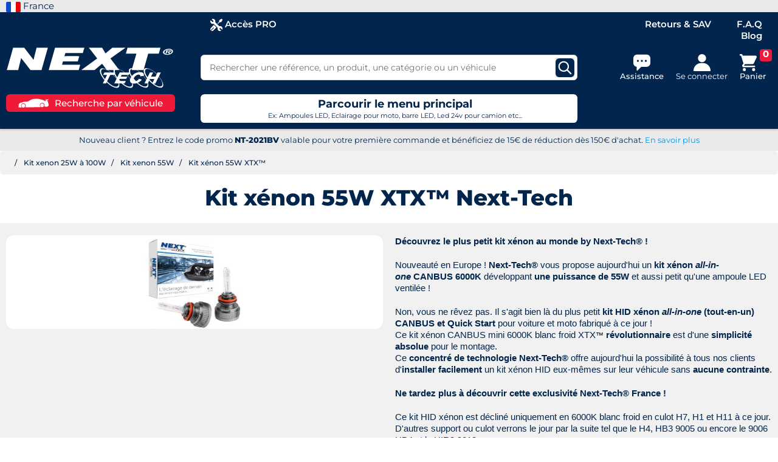

--- FILE ---
content_type: text/html; charset=utf-8
request_url: https://www.next-tech-france.com/363-kit-xenon-55w-xtx
body_size: 28985
content:
<!doctype html>
<html lang="fr-FR">

  <head>
    
      
  <meta charset="utf-8">


  <meta http-equiv="x-ua-compatible" content="ie=edge">



  <title>Le plus petit kit xénon au monde by Next-Tech®! Kit xenon all-in-one canbus 6000K 55W XTX™ !</title>
<script data-keepinline="true" type="rocketlazyloadscript">
    var ajaxGetProductUrl = '//www.next-tech-france.com/module/cdc_googletagmanager/async';
    var ajaxShippingEvent = 1;
    var ajaxPaymentEvent = 1;

/* datalayer */
dataLayer = window.dataLayer || [];
    let cdcDatalayer = {"pageCategory":"category","event":"view_item_list","ecommerce":{"currency":"EUR","items":[{"item_name":"Kit xenon H7 6000K 55W all in one mini Next-Tech®","item_id":"1570","price":"99.9","price_tax_exc":"99.9","price_tax_inc":"99.9","item_brand":"Next-Tech","item_category":"Kit xenon 25W a 100W","item_category2":"Kit xenon 55W","item_category3":"Kit xenon 55W XTX™","item_list_name":"Kit xenon 55W XTX™","item_list_id":"cat_363","index":1,"quantity":1,"google_business_vertical":"retail"},{"item_name":"Kit xenon H1 6000K 55W all in one mini Next-Tech®","item_id":"1573","price":"99.9","price_tax_exc":"99.9","price_tax_inc":"119.88","item_brand":"Next-Tech","item_category":"Kit xenon 25W a 100W","item_category2":"Kit xenon 55W","item_category3":"Kit xenon 55W XTX™","item_list_name":"Kit xenon 55W XTX™","item_list_id":"cat_363","index":2,"quantity":1,"google_business_vertical":"retail"},{"item_name":"Kit xenon H11 6000K 55W all in one mini Next-Tech®","item_id":"1572","price":"99.9","price_tax_exc":"99.9","price_tax_inc":"119.88","item_brand":"Next-Tech","item_category":"Kit xenon 25W a 100W","item_category2":"Kit xenon 55W","item_category3":"Kit xenon 55W XTX™","item_list_name":"Kit xenon 55W XTX™","item_list_id":"cat_363","index":3,"quantity":1,"google_business_vertical":"retail"},{"item_name":"Kit xenon HIR2 9012 6000K 55W all in one mini Next-Tech®","item_id":"1585","price":"99.9","price_tax_exc":"99.9","price_tax_inc":"119.88","item_brand":"Next-Tech","item_category":"Kit xenon 25W a 100W","item_category2":"Kit xenon 55W","item_category3":"Kit xenon 55W XTX™","item_list_name":"Kit xenon 55W XTX™","item_list_id":"cat_363","index":4,"quantity":1,"google_business_vertical":"retail"},{"item_name":"Kit xenon H3 6000K 55W all in one mini Next-Tech®","item_id":"1584","price":"99.9","price_tax_exc":"99.9","price_tax_inc":"119.88","item_brand":"Next-Tech","item_category":"Kit xenon 25W a 100W","item_category2":"Kit xenon 55W","item_category3":"Kit xenon 55W XTX™","item_list_name":"Kit xenon 55W XTX™","item_list_id":"cat_363","index":5,"quantity":1,"google_business_vertical":"retail"},{"item_name":"Kit xenon HB4 9006 6000K 55W all in one mini Next-Tech®","item_id":"1583","price":"99.9","price_tax_exc":"99.9","price_tax_inc":"119.88","item_brand":"Next-Tech","item_category":"Kit xenon 25W a 100W","item_category2":"Kit xenon 55W","item_category3":"Kit xenon 55W XTX™","item_list_name":"Kit xenon 55W XTX™","item_list_id":"cat_363","index":6,"quantity":1,"google_business_vertical":"retail"},{"item_name":"Kit xenon HB3 9005 6000K 55W all in one mini Next-Tech®","item_id":"1582","price":"99.9","price_tax_exc":"99.9","price_tax_inc":"119.88","item_brand":"Next-Tech","item_category":"Kit xenon 25W a 100W","item_category2":"Kit xenon 55W","item_category3":"Kit xenon 55W XTX™","item_list_name":"Kit xenon 55W XTX™","item_list_id":"cat_363","index":7,"quantity":1,"google_business_vertical":"retail"}]}};
    dataLayer.push(cdcDatalayer);

/* call to GTM Tag */
(function(w,d,s,l,i){w[l]=w[l]||[];w[l].push({'gtm.start':
new Date().getTime(),event:'gtm.js'});var f=d.getElementsByTagName(s)[0],
j=d.createElement(s),dl=l!='dataLayer'?'&l='+l:'';j.async=true;j.src=
'https://www.googletagmanager.com/gtm.js?id='+i+dl;f.parentNode.insertBefore(j,f);
})(window,document,'script','dataLayer','GTM-PKFB7Z2');

/* async call to avoid cache system for dynamic data */
dataLayer.push({
  'event': 'datalayer_ready'
});
</script>
  
    
  
  <meta name="description" content="LE plus petit kit xénon au monde by Next-Tech®.
Ce kit xenon Canbus mini 6000K blanc froid XTX™ révolutionnaire est . Ce un concentré de technologie Next-Tech®.">
  <meta name="keywords" content="kit xenon all in one,kit xenon mini,kit xenon le plus petit du monde,kit xénon mini all in one,kit xenon miniature,kit xénon xtx mini,kit xenon all in one,kit xenon mini next tech,next tech france,next tech france,kit xenon next tech france XTX">
        <link rel="canonical" href="https://www.next-tech-france.com/363-kit-xenon-55w-xtx">
    
      

  
    
  



  <meta name="viewport" content="width=device-width, initial-scale=1">



  <link rel="icon" type="image/vnd.microsoft.icon" href="https://www.next-tech-france.com/img/favicon.ico?1741857517">
  <link rel="shortcut icon" type="image/x-icon" href="https://www.next-tech-france.com/img/favicon.ico?1741857517">



  <meta property="og:title" content="Le plus petit kit xénon au monde by Next-Tech®! Kit xenon all-in-one canbus 6000K 55W XTX™ !"/>
  <meta property="og:description" content="LE plus petit kit xénon au monde by Next-Tech®.
Ce kit xenon Canbus mini 6000K blanc froid XTX™ révolutionnaire est . Ce un concentré de technologie Next-Tech®."/>
<meta property="og:type" content="website"/>
<meta property="og:url" content="https://www.next-tech-france.com/363-kit-xenon-55w-xtx"/>
<meta property="og:site_name" content="Next Tech France"/>

  <meta property="og:image" content="https://www.next-tech-france.com/c/363-category_default/kit-xenon-55w-xtx.jpg"/>
<meta name="twitter:card" content="summary_large_image">
<meta property="twitter:title" content="Le plus petit kit xénon au monde by Next-Tech®! Kit xenon all-in-one canbus 6000K 55W XTX™ !"/>
  <meta property="twitter:description" content="LE plus petit kit xénon au monde by Next-Tech®.
Ce kit xenon Canbus mini 6000K blanc froid XTX™ révolutionnaire est . Ce un concentré de technologie Next-Tech®."/>
<meta property="twitter:site" content="Next Tech France"/>
<meta property="twitter:creator" content="Next Tech France"/>
<meta property="twitter:domain" content="https://www.next-tech-france.com/363-kit-xenon-55w-xtx"/>

  <meta property="twitter:image" content="https://www.next-tech-france.com/c/363-category_default/kit-xenon-55w-xtx.jpg"/>
      <meta property="twitter:image:alt" content="LE plus petit kit xénon au monde by Next-Tech®.
Ce kit xenon Canbus mini 6000K blanc froid XTX™ révolutionnaire est . Ce un concentré de technologie Next-Tech®."/>
  

      <script type="application/ld+json">
      {
    "@context": "http://schema.org",
    "@type": "BreadcrumbList",
    "itemListElement": [
        {
            "@type": "ListItem",
            "position": 1,
            "name": "Accueil",
            "item": "https://www.next-tech-france.com/"
        },
        {
            "@type": "ListItem",
            "position": 2,
            "name": "Kit xenon 25W à 100W",
            "item": "https://www.next-tech-france.com/54-kit-xenon-25w-a-100w"
        },
        {
            "@type": "ListItem",
            "position": 3,
            "name": "Kit xenon 55W",
            "item": "https://www.next-tech-france.com/12-kit-xenon-55w"
        },
        {
            "@type": "ListItem",
            "position": 4,
            "name": "Kit xénon 55W XTX™ ",
            "item": "https://www.next-tech-france.com/363-kit-xenon-55w-xtx"
        }
    ]
}
    </script>
        <script type="application/ld+json">
      {
    "@context": "http://schema.org",
    "@type": "Organization",
    "name": "Next Tech France",
    "url": "https://www.next-tech-france.com/",
    "logo": {
        "@type": "ImageObject",
        "url": "https://www.next-tech-france.com/img/logo-1737642666.jpg"
    },
    "address": {
        "@type": "PostalAddress",
        "postalCode": "68520",
        "streetAddress": "ZA Europe, 13 Av. de l'Europe",
        "addressLocality": "Burnhaupt-le-Bas",
        "addressCountry": {
            "@type": "Country",
            "name": "FR"
        }
    }
}
    </script>
  



  




  
  
  
  <link
    rel="stylesheet"
    href="https://www.next-tech-france.com/themes/fsstarter/assets/cache/theme-572214205.css?v=eae27d77ca20db309e056e3d2dcd7d69"
    type="text/css"
    media="all">






  




  <script type="text/javascript">
        var jolisearch = {"amb_joli_search_action":"https:\/\/www.next-tech-france.com\/module\/ambjolisearch\/jolisearch","amb_joli_search_link":"https:\/\/www.next-tech-france.com\/module\/ambjolisearch\/jolisearch","amb_joli_search_controller":"jolisearch","blocksearch_type":"top","show_cat_desc":0,"ga_acc":0,"id_lang":1,"url_rewriting":true,"use_autocomplete":2,"minwordlen":2,"l_products":"Nos produits","l_manufacturers":"Nos marques","l_suppliers":"Nos fournisseurs","l_categories":"Nos cat\u00e9gories","l_no_results_found":"Aucun produit ne correspond \u00e0 cette recherche","l_more_results":"Montrer tous les r\u00e9sultats \u00bb","ENT_QUOTES":3,"jolisearch_position":{"my":"center top","at":"center bottom","collision":"fit none"},"classes":"ps17 centered-list","display_manufacturer":"","display_supplier":"","display_category":"","use_mobile_ux":"1","mobile_media_breakpoint":"576","mobile_opening_selector":"","show_add_to_cart_button":"","add_to_cart_button_style":1,"show_features":"","feature_ids":[15],"show_feature_values_only":false,"show_price":"","theme":"finder"};
        var listDisplayAjaxUrl = "https:\/\/www.next-tech-france.com\/module\/is_themecore\/ajaxTheme";
        var prestashop = {"cart":{"products":[],"totals":{"total":{"type":"total","label":"Total","amount":0,"value":"0,00\u00a0\u20ac"},"total_including_tax":{"type":"total","label":"Total TTC","amount":0,"value":"0,00\u00a0\u20ac"},"total_excluding_tax":{"type":"total","label":"Total HT :","amount":0,"value":"0,00\u00a0\u20ac"}},"subtotals":{"products":{"type":"products","label":"Sous-total","amount":0,"value":"0,00\u00a0\u20ac"},"discounts":null,"shipping":{"type":"shipping","label":"Livraison","amount":0,"value":""},"tax":{"type":"tax","label":"Taxes incluses","amount":0,"value":"0,00\u00a0\u20ac"}},"products_count":0,"summary_string":"0 articles","vouchers":{"allowed":1,"added":[]},"discounts":[],"minimalPurchase":0,"minimalPurchaseRequired":""},"currency":{"id":1,"name":"Euro","iso_code":"EUR","iso_code_num":"978","sign":"\u20ac"},"customer":{"lastname":null,"firstname":null,"email":null,"birthday":null,"newsletter":null,"newsletter_date_add":null,"optin":null,"website":null,"company":null,"siret":null,"ape":null,"is_logged":false,"gender":{"type":null,"name":null},"addresses":[]},"country":{"id_zone":9,"id_currency":1,"call_prefix":33,"iso_code":"FR","active":"1","contains_states":"0","need_identification_number":"0","need_zip_code":"1","zip_code_format":"NNNNN","display_tax_label":"1","name":"France","id":8},"language":{"name":"Fran\u00e7ais (French)","iso_code":"fr","locale":"fr-FR","language_code":"fr","active":"1","is_rtl":"0","date_format_lite":"d\/m\/Y","date_format_full":"d\/m\/Y H:i:s","id":1},"page":{"title":"","canonical":"https:\/\/www.next-tech-france.com\/363-kit-xenon-55w-xtx","meta":{"title":"Le plus petit kit x\u00e9non au monde by Next-Tech\u00ae! Kit xenon all-in-one canbus 6000K 55W XTX\u2122 !","description":"LE plus petit kit x\u00e9non au monde by Next-Tech\u00ae.\r\nCe kit xenon Canbus mini 6000K blanc froid XTX\u2122 r\u00e9volutionnaire est . Ce un concentr\u00e9 de technologie Next-Tech\u00ae.","keywords":"kit xenon all in one,kit xenon mini,kit xenon le plus petit du monde,kit x\u00e9non mini all in one,kit xenon miniature,kit x\u00e9non xtx mini,kit xenon all in one,kit xenon mini next tech,next tech france,next tech france,kit xenon next tech france XTX","robots":"index"},"page_name":"category","body_classes":{"lang-fr":true,"lang-rtl":false,"country-FR":true,"currency-EUR":true,"layout-full":true,"page-category":true,"tax-display-enabled":true,"page-customer-account":false,"category-id-363":true,"category-Kit x\u00e9non 55W XTX\u2122 ":true,"category-id-parent-12":true,"category-depth-level-4":true},"admin_notifications":[],"password-policy":{"feedbacks":{"0":"Tr\u00e8s faible","1":"Faible","2":"Moyenne","3":"Fort","4":"Tr\u00e8s fort","Straight rows of keys are easy to guess":"Les suites de touches sur le clavier sont faciles \u00e0 deviner","Short keyboard patterns are easy to guess":"Les mod\u00e8les courts sur le clavier sont faciles \u00e0 deviner.","Use a longer keyboard pattern with more turns":"Utilisez une combinaison de touches plus longue et plus complexe.","Repeats like \"aaa\" are easy to guess":"Les r\u00e9p\u00e9titions (ex. : \"aaa\") sont faciles \u00e0 deviner.","Repeats like \"abcabcabc\" are only slightly harder to guess than \"abc\"":"Les r\u00e9p\u00e9titions (ex. : \"abcabcabc\") sont seulement un peu plus difficiles \u00e0 deviner que \"abc\".","Sequences like abc or 6543 are easy to guess":"Les s\u00e9quences (ex. : abc ou 6543) sont faciles \u00e0 deviner.","Recent years are easy to guess":"Les ann\u00e9es r\u00e9centes sont faciles \u00e0 deviner.","Dates are often easy to guess":"Les dates sont souvent faciles \u00e0 deviner.","This is a top-10 common password":"Ce mot de passe figure parmi les 10 mots de passe les plus courants.","This is a top-100 common password":"Ce mot de passe figure parmi les 100 mots de passe les plus courants.","This is a very common password":"Ceci est un mot de passe tr\u00e8s courant.","This is similar to a commonly used password":"Ce mot de passe est similaire \u00e0 un mot de passe couramment utilis\u00e9.","A word by itself is easy to guess":"Un mot seul est facile \u00e0 deviner.","Names and surnames by themselves are easy to guess":"Les noms et les surnoms seuls sont faciles \u00e0 deviner.","Common names and surnames are easy to guess":"Les noms et les pr\u00e9noms courants sont faciles \u00e0 deviner.","Use a few words, avoid common phrases":"Utilisez quelques mots, \u00e9vitez les phrases courantes.","No need for symbols, digits, or uppercase letters":"Pas besoin de symboles, de chiffres ou de majuscules.","Avoid repeated words and characters":"\u00c9viter de r\u00e9p\u00e9ter les mots et les caract\u00e8res.","Avoid sequences":"\u00c9viter les s\u00e9quences.","Avoid recent years":"\u00c9vitez les ann\u00e9es r\u00e9centes.","Avoid years that are associated with you":"\u00c9vitez les ann\u00e9es qui vous sont associ\u00e9es.","Avoid dates and years that are associated with you":"\u00c9vitez les dates et les ann\u00e9es qui vous sont associ\u00e9es.","Capitalization doesn't help very much":"Les majuscules ne sont pas tr\u00e8s utiles.","All-uppercase is almost as easy to guess as all-lowercase":"Un mot de passe tout en majuscules est presque aussi facile \u00e0 deviner qu'un mot de passe tout en minuscules.","Reversed words aren't much harder to guess":"Les mots invers\u00e9s ne sont pas beaucoup plus difficiles \u00e0 deviner.","Predictable substitutions like '@' instead of 'a' don't help very much":"Les substitutions pr\u00e9visibles comme '\"@\" au lieu de \"a\" n'aident pas beaucoup.","Add another word or two. Uncommon words are better.":"Ajoutez un autre mot ou deux. Pr\u00e9f\u00e9rez les mots peu courants."}}},"shop":{"name":"Next Tech France","logo":"https:\/\/www.next-tech-france.com\/img\/logo-1737642666.jpg","stores_icon":"https:\/\/www.next-tech-france.com\/img\/logo_stores.png","favicon":"https:\/\/www.next-tech-france.com\/img\/favicon.ico"},"core_js_public_path":"\/themes\/","urls":{"base_url":"https:\/\/www.next-tech-france.com\/","current_url":"https:\/\/www.next-tech-france.com\/363-kit-xenon-55w-xtx","shop_domain_url":"https:\/\/www.next-tech-france.com","img_ps_url":"https:\/\/www.next-tech-france.com\/img\/","img_cat_url":"https:\/\/www.next-tech-france.com\/img\/c\/","img_lang_url":"https:\/\/www.next-tech-france.com\/img\/l\/","img_prod_url":"https:\/\/www.next-tech-france.com\/img\/p\/","img_manu_url":"https:\/\/www.next-tech-france.com\/img\/m\/","img_sup_url":"https:\/\/www.next-tech-france.com\/img\/su\/","img_ship_url":"https:\/\/www.next-tech-france.com\/img\/s\/","img_store_url":"https:\/\/www.next-tech-france.com\/img\/st\/","img_col_url":"https:\/\/www.next-tech-france.com\/img\/co\/","img_url":"https:\/\/www.next-tech-france.com\/themes\/fsstarter\/assets\/img\/","css_url":"https:\/\/www.next-tech-france.com\/themes\/fsstarter\/assets\/css\/","js_url":"https:\/\/www.next-tech-france.com\/themes\/fsstarter\/assets\/js\/","pic_url":"https:\/\/www.next-tech-france.com\/upload\/","theme_assets":"https:\/\/www.next-tech-france.com\/themes\/fsstarter\/assets\/","theme_dir":"https:\/\/www.next-tech-france.com\/themes\/fsstarter\/","pages":{"address":"https:\/\/www.next-tech-france.com\/adresse","addresses":"https:\/\/www.next-tech-france.com\/adresses","authentication":"https:\/\/www.next-tech-france.com\/connexion","manufacturer":"https:\/\/www.next-tech-france.com\/marques","cart":"https:\/\/www.next-tech-france.com\/panier","category":"https:\/\/www.next-tech-france.com\/index.php?controller=category","cms":"https:\/\/www.next-tech-france.com\/index.php?controller=cms","contact":"https:\/\/www.next-tech-france.com\/nous-contacter","discount":"https:\/\/www.next-tech-france.com\/reduction","guest_tracking":"https:\/\/www.next-tech-france.com\/suivi-commande-invite","history":"https:\/\/www.next-tech-france.com\/historique-commandes","identity":"https:\/\/www.next-tech-france.com\/identite","index":"https:\/\/www.next-tech-france.com\/","my_account":"https:\/\/www.next-tech-france.com\/mon-compte","order_confirmation":"https:\/\/www.next-tech-france.com\/confirmation-commande","order_detail":"https:\/\/www.next-tech-france.com\/index.php?controller=order-detail","order_follow":"https:\/\/www.next-tech-france.com\/suivi-commande","order":"https:\/\/www.next-tech-france.com\/commande","order_return":"https:\/\/www.next-tech-france.com\/index.php?controller=order-return","order_slip":"https:\/\/www.next-tech-france.com\/avoirs","pagenotfound":"https:\/\/www.next-tech-france.com\/page-introuvable","password":"https:\/\/www.next-tech-france.com\/recuperation-mot-de-passe","pdf_invoice":"https:\/\/www.next-tech-france.com\/index.php?controller=pdf-invoice","pdf_order_return":"https:\/\/www.next-tech-france.com\/index.php?controller=pdf-order-return","pdf_order_slip":"https:\/\/www.next-tech-france.com\/index.php?controller=pdf-order-slip","prices_drop":"https:\/\/www.next-tech-france.com\/promotions","product":"https:\/\/www.next-tech-france.com\/index.php?controller=product","registration":"https:\/\/www.next-tech-france.com\/inscription","search":"https:\/\/www.next-tech-france.com\/recherche","sitemap":"https:\/\/www.next-tech-france.com\/plan-site","stores":"https:\/\/www.next-tech-france.com\/magasins","supplier":"https:\/\/www.next-tech-france.com\/fournisseurs","new_products":"https:\/\/www.next-tech-france.com\/nouveaux-produits","brands":"https:\/\/www.next-tech-france.com\/marques","register":"https:\/\/www.next-tech-france.com\/inscription","order_login":"https:\/\/www.next-tech-france.com\/commande?login=1"},"alternative_langs":[],"actions":{"logout":"https:\/\/www.next-tech-france.com\/?mylogout="},"no_picture_image":{"bySize":{"small_default":{"url":"https:\/\/www.next-tech-france.com\/img\/p\/fr-default-small_default.jpg","width":110,"height":110},"cart_default":{"url":"https:\/\/www.next-tech-france.com\/img\/p\/fr-default-cart_default.jpg","width":125,"height":125},"home_mobile_default":{"url":"https:\/\/www.next-tech-france.com\/img\/p\/fr-default-home_mobile_default.jpg","width":150,"height":150},"home_default":{"url":"https:\/\/www.next-tech-france.com\/img\/p\/fr-default-home_default.jpg","width":250,"height":250},"product_slider_desktop":{"url":"https:\/\/www.next-tech-france.com\/img\/p\/fr-default-product_slider_desktop.jpg","width":330,"height":330},"medium_default":{"url":"https:\/\/www.next-tech-france.com\/img\/p\/fr-default-medium_default.jpg","width":452,"height":452},"large_default":{"url":"https:\/\/www.next-tech-france.com\/img\/p\/fr-default-large_default.jpg","width":800,"height":800}},"small":{"url":"https:\/\/www.next-tech-france.com\/img\/p\/fr-default-small_default.jpg","width":110,"height":110},"medium":{"url":"https:\/\/www.next-tech-france.com\/img\/p\/fr-default-home_default.jpg","width":250,"height":250},"large":{"url":"https:\/\/www.next-tech-france.com\/img\/p\/fr-default-large_default.jpg","width":800,"height":800},"legend":""}},"configuration":{"display_taxes_label":true,"display_prices_tax_incl":true,"is_catalog":false,"show_prices":true,"opt_in":{"partner":false},"quantity_discount":{"type":"discount","label":"Remise sur prix unitaire"},"voucher_enabled":1,"return_enabled":0},"field_required":[],"breadcrumb":{"links":[{"title":"Accueil","url":"https:\/\/www.next-tech-france.com\/"},{"title":"Kit xenon 25W \u00e0 100W","url":"https:\/\/www.next-tech-france.com\/54-kit-xenon-25w-a-100w"},{"title":"Kit xenon 55W","url":"https:\/\/www.next-tech-france.com\/12-kit-xenon-55w"},{"title":"Kit x\u00e9non 55W XTX\u2122 ","url":"https:\/\/www.next-tech-france.com\/363-kit-xenon-55w-xtx"}],"count":4},"link":{"protocol_link":"https:\/\/","protocol_content":"https:\/\/"},"time":1768921404,"static_token":"021fb5797151c3ab5eede2de5115f0c0","token":"a20e366e07057bceb42c57385bf211c1","debug":false,"modules":{"fsobjectscustomization":null}};
        var wsfilter_delete_url = "https:\/\/www.next-tech-france.com\/module\/wsfilter\/deletefilter";
        var wsfilter_url = "https:\/\/www.next-tech-france.com\/module\/wsfilter\/default";
        var wsreviews_url = "https:\/\/www.next-tech-france.com\/module\/wsreviews\/AjaxReview";
      </script>










<script data-keepinline="true">class RocketLazyLoadScripts{constructor(e){this.triggerEvents=e,this.eventOptions={passive:!0},this.userEventListener=this.triggerListener.bind(this),this.delayedScripts={normal:[],async:[],defer:[]},this.allJQueries=[]}_addUserInteractionListener(e){this.triggerEvents.forEach((t=>window.addEventListener(t,e.userEventListener,e.eventOptions)))}_removeUserInteractionListener(e){this.triggerEvents.forEach((t=>window.removeEventListener(t,e.userEventListener,e.eventOptions)))}triggerListener(){this._removeUserInteractionListener(this),"loading"===document.readyState?document.addEventListener("DOMContentLoaded",this._loadEverythingNow.bind(this)):this._loadEverythingNow()}async _loadEverythingNow(){this._delayEventListeners(),this._delayJQueryReady(this),this._handleDocumentWrite(),this._registerAllDelayedScripts(),this._preloadAllScripts(),await this._loadScriptsFromList(this.delayedScripts.normal),await this._loadScriptsFromList(this.delayedScripts.defer),await this._loadScriptsFromList(this.delayedScripts.async),await this._triggerDOMContentLoaded(),await this._triggerWindowLoad(),window.dispatchEvent(new Event("rocket-allScriptsLoaded"))}_registerAllDelayedScripts(){document.querySelectorAll("script[type=rocketlazyloadscript]").forEach((e=>{e.hasAttribute("src")?e.hasAttribute("async")&&!1!==e.async?this.delayedScripts.async.push(e):e.hasAttribute("defer")&&!1!==e.defer||"module"===e.getAttribute("data-rocket-type")?this.delayedScripts.defer.push(e):this.delayedScripts.normal.push(e):this.delayedScripts.normal.push(e)}))}async _transformScript(e){return await this._requestAnimFrame(),new Promise((t=>{const n=document.createElement("script");let i;[...e.attributes].forEach((e=>{let t=e.nodeName;"type"!==t&&("data-rocket-type"===t&&(t="type",i=e.nodeValue),n.setAttribute(t,e.nodeValue))})),e.hasAttribute("src")&&this._isValidScriptType(i)?(n.addEventListener("load",t),n.addEventListener("error",t)):(n.text=e.text,t()),e.parentNode.replaceChild(n,e)}))}_isValidScriptType(e){return!e||""===e||"string"==typeof e&&["text/javascript","text/x-javascript","text/ecmascript","text/jscript","application/javascript","application/x-javascript","application/ecmascript","application/jscript","module"].includes(e.toLowerCase())}async _loadScriptsFromList(e){const t=e.shift();return t?(await this._transformScript(t),this._loadScriptsFromList(e)):Promise.resolve()}_preloadAllScripts(){var e=document.createDocumentFragment();[...this.delayedScripts.normal,...this.delayedScripts.defer,...this.delayedScripts.async].forEach((t=>{const n=t.getAttribute("src");if(n){const t=document.createElement("link");t.href=n,t.rel="preload",t.as="script",e.appendChild(t)}})),document.head.appendChild(e)}_delayEventListeners(){let e={};function t(t,n){!function(t){function n(n){return e[t].eventsToRewrite.indexOf(n)>=0?"rocket-"+n:n}e[t]||(e[t]={originalFunctions:{add:t.addEventListener,remove:t.removeEventListener},eventsToRewrite:[]},t.addEventListener=function(){arguments[0]=n(arguments[0]),e[t].originalFunctions.add.apply(t,arguments)},t.removeEventListener=function(){arguments[0]=n(arguments[0]),e[t].originalFunctions.remove.apply(t,arguments)})}(t),e[t].eventsToRewrite.push(n)}function n(e,t){let n=e[t];Object.defineProperty(e,t,{get:()=>n||function(){},set(i){e["rocket"+t]=n=i}})}t(document,"DOMContentLoaded"),t(window,"DOMContentLoaded"),t(window,"load"),t(window,"pageshow"),t(document,"readystatechange"),n(document,"onreadystatechange"),n(window,"onload"),n(window,"onpageshow")}_delayJQueryReady(e){let t=window.jQuery;Object.defineProperty(window,"jQuery",{get:()=>t,set(n){if(n&&n.fn&&!e.allJQueries.includes(n)){n.fn.ready=n.fn.init.prototype.ready=function(t){e.domReadyFired?t.bind(document)(n):document.addEventListener("rocket-DOMContentLoaded",(()=>t.bind(document)(n)))};const t=n.fn.on;n.fn.on=n.fn.init.prototype.on=function(){if(this[0]===window){function e(e){return e.split(" ").map((e=>"load"===e||0===e.indexOf("load.")?"rocket-jquery-load":e)).join(" ")}"string"==typeof arguments[0]||arguments[0]instanceof String?arguments[0]=e(arguments[0]):"object"==typeof arguments[0]&&Object.keys(arguments[0]).forEach((t=>{delete Object.assign(arguments[0],{[e(t)]:arguments[0][t]})[t]}))}return t.apply(this,arguments),this},e.allJQueries.push(n)}t=n}})}async _triggerDOMContentLoaded(){this.domReadyFired=!0,await this._requestAnimFrame(),document.dispatchEvent(new Event("rocket-DOMContentLoaded")),await this._requestAnimFrame(),window.dispatchEvent(new Event("rocket-DOMContentLoaded")),await this._requestAnimFrame(),document.dispatchEvent(new Event("rocket-readystatechange")),await this._requestAnimFrame(),document.rocketonreadystatechange&&document.rocketonreadystatechange()}async _triggerWindowLoad(){await this._requestAnimFrame(),window.dispatchEvent(new Event("rocket-load")),await this._requestAnimFrame(),window.rocketonload&&window.rocketonload(),await this._requestAnimFrame(),this.allJQueries.forEach((e=>e(window).trigger("rocket-jquery-load"))),window.dispatchEvent(new Event("rocket-pageshow")),await this._requestAnimFrame(),window.rocketonpageshow&&window.rocketonpageshow()}_handleDocumentWrite(){const e=new Map;document.write=document.writeln=function(t){const n=document.currentScript;n||console.error("WPRocket unable to document.write this: "+t);const i=document.createRange(),r=n.parentElement;let a=e.get(n);void 0===a&&(a=n.nextSibling,e.set(n,a));const o=document.createDocumentFragment();i.setStart(o,0),o.appendChild(i.createContextualFragment(t)),r.insertBefore(o,a)}}async _requestAnimFrame(){return new Promise((e=>requestAnimationFrame(e)))}static run(){const e=new RocketLazyLoadScripts(["keydown","mousemove","touchmove","touchstart","touchend","wheel"]);e._addUserInteractionListener(e)}}RocketLazyLoadScripts.run();</script>

<script type="rocketlazyloadscript" data-keepinline="true">
        document.querySelectorAll('.rocketsrc').forEach(function(el) {
      const src = el.getAttribute('data-src');
      el.setAttribute('src', src);
    });

    document.querySelectorAll('.rockethide').forEach(function(el) {
      el.classList.remove('d-none');
    });
</script>

    
  </head>

  <body id="category" class="lang-fr country-fr currency-eur layout-full page-category tax-display-enabled category-id-363 category-kit-xenon-55w-xtx category-id-parent-12 category-depth-level-4">

    
      <!-- Google Tag Manager (noscript) -->
<noscript><iframe src="https://www.googletagmanager.com/ns.html?id=GTM-PKFB7Z2"
height="0" width="0" style="display:none;visibility:hidden"></iframe></noscript>
<!-- End Google Tag Manager (noscript) -->

    

    <main class="l-main">
      
              

      <header id="header" class="l-header bg-theme">
        
          

  <nav class="header-nav bg-eaeaea mb-0 py-0">
    <div class="container container-1400">
      <div class="d-flex justify-content-between align-items-center">
        <div>
          <img src="https://www.next-tech-france.com/img/flags/fr.svg" height="17px" width="24px" alt="Next tech France"> France
        </div>
              </div>
    </div>
  </nav>



  <div class="header-top pb-2 pb-md-0">
    <div class="container container-1400">
      <div class="row additional-menus d-none d-lg-flex">
        <div class="col-lg-3">
          
        </div>
        <div class="col-lg-5 col-xl-6 py-2">
          
	<div class="menu d-none d-lg-block">
		
			<ul class="d-flex flex-wrap m-0">
															<li class="">
						<a href="https://pro.next-tech-france.com/" class="font-weight-600" alt="Accès PRO">
														<img src="https://www.next-tech-france.com/medias/564-outil-20x20.svg" loading="lazy" alt="Accès PRO"/>							Accès PRO
						</a>
											</li>
												</ul>
	
	</div>

        </div>
        <div class="col-lg-4 col-xl-3 py-2">
          
	<div class="menu d-none d-lg-block">
		
			<ul class="d-flex flex-wrap m-0 justify-content-end">
															<li class="">
						<a href="https://www.next-tech-france.com/content/10-retour-sav" class="ml-2 font-weight-600">
																					Retours &amp; SAV
						</a>
											</li>
																<li class="">
						<a href="https://www.next-tech-france.com/faq" class="ml-2 font-weight-600">
																					F.A.Q
						</a>
											</li>
																<li class="">
						<a href="https://www.next-tech-france.com/blog" class="ml-2 font-weight-600">
																					Blog
						</a>
											</li>
												</ul>
	
	</div>

        </div>
      </div>
      <div class="row header-top__row mt-2 mt-lg-0">
        <div class="col-lg-3 col-5 header-top__block header-top__block--logo order-1">
          <a href="https://www.next-tech-france.com/" alt="Next Tech France">
            <img
              src="https://www.next-tech-france.com/themes/fsstarter/assets/img/logo.svg"
              width="276px"
              height="67px"
              class="logo img-fluid"
              alt="Next Tech France logo"
              title="Next Tech France logo"
            >
          </a>
        </div>
        <div class="col-12 col-lg-5 col-xl-6 order-3 order-lg-2 mt-2 mt-lg-0">
          <div class="d-none d-md-block">
            <div class="header-top__block header-top__block--search">

	<div id="_desktop_search_from1" class="d-block">
		<form class="search-form js-search-form w-100" data-search-controller-url="https://www.next-tech-france.com/module/is_searchbar/ajaxSearch" method="get" action="//www.next-tech-france.com/recherche">
			<div class="search-form__form-group">
				<input type="hidden" name="controller" value="search">
				<input class="js-search-input search-form__input form-control" placeholder="Rechercher une référence, un produit, une catégorie ou un véhicule" type="text" name="s" value="">
				<button type="submit" class="search-form__btn p-0">
					<img src="https://www.next-tech-france.com/themes/fsstarter/assets/img/search-top.svg" alt="Recherche Led Xenon" width="31px">
									</button>
			</div>
		</form>
	</div>

	<a role="button" class="search-toggler header-top__link d-none" data-toggle="modal" data-target="#saerchModal">
		<div class="header-top__icon-container">
			<i class="icon-search fz-22"></i>
		</div>
	</a>

</div>

          </div>
        </div>
        <div class="col-7 col-lg-4 col-xl-3 customer-actions order-2 order-lg-3">
          <div class="row d-flex justify-content-end">
            <div class="d-inline-block d-md-none px-1 ml-auto">
              <a class="text-center d-inline-block" alt="Rechercher une ampoule led" data-toggle="modal" data-target="#saerchModal" href="#">
                <img src="https://www.next-tech-france.com/themes/fsstarter/assets/img/search.svg" height="28px" width="28px" alt="Rechercher une ampoule led" title="Rechercher une ampoule led">
              </a>
            </div>
            <div class="col-auto d-none d-md-block ml-auto px-1 px-md-2 assistancebtn">
              <a class="text-center d-inline-block" href="https://www.next-tech-france.com/nous-contacter" alt="Assistance">
                <img src="https://www.next-tech-france.com/themes/fsstarter/assets/img/assistance.svg" alt="Besoin d'aide sur next tech france ?">
                <span class="d-block fz-13 mt-0">
                  Assistance
                </span>
              </a>
            </div>
            

  
  <div class="col flex-grow-0 px-1 px-md-2" id="_desktoop_customersignin">
            <span
          class="color-light cursor-pointer"
          data-thememodal="#modal_customer_signin" data-back="https%3A%2F%2Fwww.next-tech-france.com%2F363-kit-xenon-55w-xtx"
          title="Identifiez-vous">
      
      <div class="text-center ">
        <img src="https://www.next-tech-france.com/themes/fsstarter/assets/img/profil.svg" width="28px" height="28px" alt="Connexion compte - Next Tech France">
      </div>
              <div class="fz-13 text-nowrap mt-0">
          Se connecter
        </div>
                    </span>
        </div>


  <div id="modal_customer_signin" class="theme-modal modal_fs" >
    <div class="theme-modal-inside">
      <div class="theme-modal-content">
        
          <div class="theme-modal-header p-4">
            
              <div class="modal-title h2 font-weight-light">
                <strong>
                  
  Déjà client ?

                </strong>
                
                  
                
              </div>
            
            <div class="theme-modal-close">
              <a href="#" class="theme-modal-close-btn small"><span class="btn-close"><i></i></span></a>
            </div>
          </div>
        
        <div class="theme-modal-body px-4">
          
  <div class="px-3 px-md-5">
    

  
      

  <form id="login-form" action="https://www.next-tech-france.com/index.php?controller=auth" method="post">

    <div>
      
                  
            
  
    <input type="hidden" name="back" value="">
  


          
                  
              
  <div class="form-group js-input-column">
    

    
      
        <input 
          class="form-control" 
          name="email"
          type="email" 
          value="" 
          id="f-email_24664"
                               
          autocomplete="email"           pattern="^[^\s]+(\s+[^\s]+)*$" 
          placeholder="E-mail *"
        >
              

    
    
                        


  </div>


          
                  
              
  <div class="form-group js-input-column">
    

    
      
        <div class="input-group js-parent-focus">
          <input
            class="form-control js-child-focus js-visible-password"
            name="password"
            id="f-password_29966"
            type="password"
            placeholder="Mot de passe"
            value=""
                                    data-infominlength="5"            autocomplete="current-password"             required>
          <span class="input-group-append">
            <button class="btn btn-primary py-0" type="button" data-action="show-password">
              <img style="width: 15px" src="https://www.next-tech-france.com/themes/fsstarter/assets/img/eye-regular.svg" alt="Voir mot de passe" title="Voir mot de passe">
            </button>
          </span>
        </div>

        
      

    
    
          


  </div>


          
              
    </div>

    
      <footer class="form-footer clearfix">
        <input type="hidden" name="submitLogin" value="1">
        
          <button id="submit-login" class="btn btn-primary d-none d-md-inline-block w-100" data-link-action="sign-in" type="submit" class="form-control-submit">
            Connexion
          </button>
          <button id="submit-login" class="btn btn-primary btn-block d-block d-md-none w-100" data-link-action="sign-in" type="submit" class="form-control-submit">
            Connexion
          </button>
        
        <div class="forgot-password text-center mb-3 my-2">
          <span href="#" data-thememodal="#passwordrequest_modal" class="cursor-pointer">
            Mot de passe oublié ?
          </span>
        </div>
      </footer>
    

  </form>


    <div class="user-form__block border-top pt-3">
      <div class="user-form__content card-body h-100 d-flex flex-column">
        <div class="h3 font-weight-thin mb-3">
          Inscription
        </div>
        <div class="mt-auto text-center">
          <a href="https://www.next-tech-france.com/inscription" class="btn btn-primary w-100 d-none d-md-inline-block">
            Je souhaite créer un compte
          </a>
          <a href="https://www.next-tech-france.com/inscription" class="btn btn-primary w-100 btn-block d-block d-md-none">
            Je souhaite créer un compte
          </a>
        </div>

      </div>
    </div>
  </div>

        </div>
      </div>
      <div class="theme-modal-footer">
        

        
      </div>
    </div>
  </div>

  

  



  
  <div class="col px-1 px-md-2 flex-grow-0">
    <div class="blockcart cart-preview dropdown js-blockcart" data-refresh-url="//www.next-tech-france.com/module/is_shoppingcart/ajax">
      <a 
                  href="#" 
          data-thememodal="#modal_block_cart" 
          class="modal_link d-block pr-2 position-relative" 
          title="Voir mon panier" 
              >
        <div class="">
          <img src="https://www.next-tech-france.com/themes/fsstarter/assets/img/panier.svg" width="28px" height="28px" alt="Panier - Next Tech France">
          <span class="header-top__badge ">
            0
          </span>
          <div class="fz-13 text-nowrap text-center mt-0">
            Panier
          </div>
        </div>
      </a>
    </div>
  </div>


  <div id="modal_block_cart" class="theme-modal modal_fs" >
    <div class="theme-modal-inside">
      <div class="theme-modal-content">
        
          <div class="theme-modal-header p-4">
            
              <div class="modal-title h2 font-weight-light">
                <strong>
                  
  Mon Panier

                </strong>
                
                  
                
              </div>
            
            <div class="theme-modal-close">
              <a href="#" class="theme-modal-close-btn small"><span class="btn-close"><i></i></span></a>
            </div>
          </div>
        
        <div class="theme-modal-body px-4">
          
  <div class="px-3 px-md-5">
    <div class="pt-3 pb-4">
      Votre panier est vide
    </div>
    <div>
      <a href="#" data-thememodal="#modal_customer_signin" class="modal_link btn-default w-100">Connexion</a>
    </div>
  </div>

        </div>
      </div>
      <div class="theme-modal-footer">
        

        
      </div>
    </div>
  </div>

  

  


            <div class="d-flex d-md-none align-items-center pl-1 pl-md-2 pr-2">
              <div class="bg-light open_mobile_menu radius-6 cursor-pointer px-1 d-flex align-items-center">
                <i></i>
                <i></i>
                <i></i>
              </div>
            </div>
          </div>
        </div>
      </div>
    </div>
  </div>
  



	<div class="container container-1400 pt-md-2 pb-2 pb-lg-0">
		<div class="row">
			<div class="col-12 col-md-6 col-lg-3 col-xl-3">
				<a title="Recherche par véhicule" alt="Recherche par véhicule" id="openfilter" href="" class="bg-red font-weight-500 radius-6 px-3 py-1 justify-content-center d-inline-flex align-items-center color-light">
					<img src="https://www.next-tech-france.com/themes/fsstarter/assets/img/voiture.svg" width="50px" height="15px" class="mr-2" alt="Véhicule Next-tech-france">
					Recherche par véhicule
				</a>
			</div>
			<div class="col-6 col-lg-9 col-xl-6 d-none d-md-block">
				<a href="" class="bg-light radius-6 row mx-0 py-0 open_mobile_menu">
					<div class="col-auto d-flex align-items-center">
						<i class="icon-menu fz-32 color-theme"></i>
					</div>
					<div class="text-center col py-1 color-dark">
						<div class="font-weight-bold fz-18">
							Parcourir le menu principal
						</div>
						<div class="fz-11 font-weight-normal">
							Ex: Ampoules LED, Eclairage pour moto, barre LED, Led 24v pour camion etc...
						</div>
					</div>
				</a>
			</div>
		</div>
	</div>

	<div class="head-shadow position-relative">
		<div class="container container-1400 pt-0 pt-lg-2">
			<div class="header-top__block header-top__block--menu">
				<div class="main-menu" id="main-menu">
					<div class="d-flex p-m py-4 justify-content-between align-items-center">
						<div></div>
						<a href="#" class="theme-modal-close-btn btn-close"><i></i></a>
					</div>
					
						<ul class="level_0 d-block mb-0">
																						<li >
								<a 
									class="level0 haschildren" 
									href="#" 
																			data-target="menu_2"
																		alt="Choix par marques" 
								>
									<div class="fbc">
										<span>
											<i></i>
																																	Choix par marques
																							<span class="ib14">
													de véhicules
												</span>
																					</span>
									</div>
								</a>
							</li>
																								<li >
								<a 
									class="level0 haschildren" 
									href="#" 
																			data-target="menu_6"
																		alt="Ampoules &amp; Kits LED" 
								>
									<div class="fbc">
										<span>
											<i></i>
																																	Ampoules &amp; Kits LED
																							<span class="ib14">
													Auto &amp; Moto
												</span>
																					</span>
									</div>
								</a>
							</li>
																								<li >
								<a 
									class="level0 haschildren" 
									href="#" 
																			data-target="menu_301"
																		alt="Ampoules effet xenon" 
								>
									<div class="fbc">
										<span>
											<i></i>
																																	Ampoules effet xenon
																							<span class="ib14">
													12Volts &amp; 24Volts
												</span>
																					</span>
									</div>
								</a>
							</li>
																								<li >
								<a 
									class="level0 haschildren" 
									href="#" 
																			data-target="menu_299"
																		alt="Ampoules xenon" 
								>
									<div class="fbc">
										<span>
											<i></i>
																																	Ampoules xenon
																							<span class="ib14">
													de rechange
												</span>
																					</span>
									</div>
								</a>
							</li>
																								<li >
								<a 
									class="level0 haschildren" 
									href="#" 
																			data-target="menu_341"
																		alt="Barre LED  / Rampe LED" 
								>
									<div class="fbc">
										<span>
											<i></i>
																																	Barre LED  / Rampe LED
																							<span class="ib14">
													4x4 &amp; camion
												</span>
																					</span>
									</div>
								</a>
							</li>
																								<li >
								<a 
									class="level0 haschildren" 
									href="#" 
																			data-target="menu_333"
																		alt="Eclairage LED" 
								>
									<div class="fbc">
										<span>
											<i></i>
																																	Eclairage LED
																							<span class="ib14">
													pour moto &amp; 2 roues
												</span>
																					</span>
									</div>
								</a>
							</li>
																								<li >
								<a 
									class="level0 haschildren" 
									href="#" 
																			data-target="menu_349"
																		alt="Phare LED additionnel" 
								>
									<div class="fbc">
										<span>
											<i></i>
																																	Phare LED additionnel
																							<span class="ib14">
													4x4 &amp; Camion
												</span>
																					</span>
									</div>
								</a>
							</li>
																								<li >
								<a 
									class="level0 haschildren" 
									href="#" 
																			data-target="menu_359"
																		alt="Poids-Lourds" 
								>
									<div class="fbc">
										<span>
											<i></i>
																																	Poids-Lourds
																							<span class="ib14">
													24 Volts
												</span>
																					</span>
									</div>
								</a>
							</li>
																								<li >
								<a 
									class="level0 " 
									href="https://www.next-tech-france.com/3632-eclairage-led-pour-bateau-et-yacht" 
																		alt="Eclairage LED" 
								>
									<div class="fbc">
										<span>
											<i></i>
																																	Eclairage LED
																							<span class="ib14">
													Bateaux &amp; Yachts
												</span>
																					</span>
									</div>
								</a>
							</li>
																								<li >
								<a 
									class="level0 haschildren" 
									href="#" 
																			data-target="menu_314"
																		alt="Veilleuses LED" 
								>
									<div class="fbc">
										<span>
											<i></i>
																																	Veilleuses LED
																							<span class="ib14">
													12Volts &amp; 24Volts
												</span>
																					</span>
									</div>
								</a>
							</li>
																								<li >
								<a 
									class="level0 haschildren" 
									href="#" 
																			data-target="menu_458"
																		alt="Kits xénon" 
								>
									<div class="fbc">
										<span>
											<i></i>
																																	Kits xénon
																							<span class="ib14">
													25W à 100W
												</span>
																					</span>
									</div>
								</a>
							</li>
																								<li >
								<a 
									class="level0 haschildren" 
									href="#" 
																			data-target="menu_504"
																		alt="Accessoires" 
								>
									<div class="fbc">
										<span>
											<i></i>
																																	Accessoires
																							<span class="ib14">
													pour ampoules LED et installation
												</span>
																					</span>
									</div>
								</a>
							</li>
																								<li >
								<a 
									class="level0 " 
									href="https://www.next-tech-france.com/3787-outillage-specifique-electricite-voiture-moto-camion" 
																		alt="Outillage Automobile" 
								>
									<div class="fbc">
										<span>
											<i></i>
																																	Outillage Automobile
																							<span class="ib14">
													spécifique
												</span>
																					</span>
									</div>
								</a>
							</li>
																								<li >
								<a 
									class="level0 " 
									href="https://www.next-tech-france.com/365-nos-partenaires-sponsoring" 
																		alt="Nos partenaires / SPONSORING" 
								>
									<div class="fbc">
										<span>
											<i></i>
																																	Nos partenaires / SPONSORING
																					</span>
									</div>
								</a>
							</li>
																								<li >
								<a 
									class="level0 " 
									href="/promotions" 
																		alt="Promotions" 
								>
									<div class="fbc">
										<span>
											<i></i>
																																	Promotions
																					</span>
									</div>
								</a>
							</li>
																		</ul>
										  					  			
						<ul id="menu_2" class="level_1 main-submenu submenu">
				<div class="d-flex justify-content-between align-items-center mb-2 mb-md-3 px-3 px-md-4">
					<div class="fz-35 text-uppercase font-weight-bold font-custom">
						Choix par marques de véhicules					</div>
					<div class="btn-close1">
						<i></i>
					</div>
				</div>
				<div class="d-block d-md-none">
					<span class="back mb-3 px-md-0 px-3">
						Retour
					</span>
				</div>
																						<li >
								<a 
									class="level1 haschildren" 
									href="#" 
																			data-target="menu_3"
																		alt="Led pour Voitures" 
								>
									<div>
																					<picture>
												<img src="" data-src="https://www.next-tech-france.com/medias/16-23cmsoriginal-360x300-50x50.jpg" alt="Led pour Voitures" class="img-fluid object-fit rocketsrc">
											</picture>
																				<div>
											Led pour Voitures
																							<div>
													<p>Retrouvez toutes nos ampoules Canbus LED 12Volts &amp; Xénon adaptées à votre véhicule. Nous proposons des lampes LED de haute qualité pour chaque marque et modèle de voiture.</p>
												</div>
																					</div>
									</div>
								</a>
							</li>
																								<li >
								<a 
									class="level1 haschildren" 
									href="#" 
																			data-target="menu_28"
																		alt="Led pour Moto" 
								>
									<div>
																					<picture>
												<img src="" data-src="https://www.next-tech-france.com/medias/500-photo-moto-menu-next-tech-50x50.jpg" alt="Led pour Moto" class="img-fluid object-fit rocketsrc">
											</picture>
																				<div>
											Led pour Moto
																							<div>
													<p>L'importance de l'éclairage d'une moto passe par des produits adaptés et de qualité.<br />Nos ampoules sont parfaitement adaptées aux motos et aux 2 roues.</p>
												</div>
																					</div>
									</div>
								</a>
							</li>
																								<li >
								<a 
									class="level1 haschildren" 
									href="#" 
																			data-target="menu_502"
																		alt="Led pour Camion" 
								>
									<div>
																					<picture>
												<img src="" data-src="https://www.next-tech-france.com/medias/505-camion-avec-eclaraige-led-next-tech-france-50x50.png" alt="Led pour Camion" class="img-fluid object-fit rocketsrc">
											</picture>
																				<div>
											Led pour Camion
																							<div>
													<p>Avec un large choix d'ampoules LED en 24Volts, cette catégorie vous offre une multitude de lampes et d'éclairage pour camion et poids-lourds.</p>
												</div>
																					</div>
									</div>
								</a>
							</li>
																		</ul>
										  					  			
						<ul id="menu_3" class="level_2 bg-eaeaea inner-submenu submenu">
				<div class="px-3">
											<div class="d-flex justify-content-between align-items-center mb-3">
							<div class="fz-20 font-weight-bold">
								Led pour Voitures
							</div>
							<div class="btn-close">
								<i></i>
							</div>
						</div>
						<div class="d-flex justify-content-between align-items-center mb-3">
							<span class="back">
								Retour
							</span>
													</div>
													<div class="position-relative lastp mb-5 cta clickall">
																	<picture class="d-block overflow-hidden radius-6">
										<img src="" data-src="https://www.next-tech-france.com/medias/70-blog-demarquez-vous-avec-next-tech-france-led-2-550x120.jpg" alt="Led pour Voitures" class="img-fluid object-fit rocketsrc">
									</picture>
																							</div>
												
											<div>
																								<div >
										<a href="https://www.next-tech-france.com/380-kit-xenon-kit-led-ampoule-pour-moto-alfa-romeo" class="row align-items-center mb-2" alt="LED - Xenon ALFA ROMEO" >
																							<div class="col-2">
																											<img src="" data-src="https://www.next-tech-france.com/c/380-small_default/kit-xenon-kit-led-ampoule-pour-moto-alfa-romeo.jpg" class="img-fluid rocketsrc" alt="LED - Xenon ALFA ROMEO">
																																						</div>
																						<div class="col-10 font-weight-bold">
												LED - Xenon ALFA ROMEO
											</div>
										</a>
																			</div>
																																<div >
										<a href="https://www.next-tech-france.com/374-kit-xenon-kit-led-ampoule-pour-voiture-audi" class="row align-items-center mb-2" alt="LED - Xenon AUDI" >
																							<div class="col-2">
																											<img src="" data-src="https://www.next-tech-france.com/c/374-small_default/kit-xenon-kit-led-ampoule-pour-voiture-audi.jpg" class="img-fluid rocketsrc" alt="LED - Xenon AUDI">
																																						</div>
																						<div class="col-10 font-weight-bold">
												LED - Xenon AUDI
											</div>
										</a>
																			</div>
																																<div >
										<a href="https://www.next-tech-france.com/375-kit-xenon-kit-led-ampoule-pour-voiture-bmw" class="row align-items-center mb-2" alt="LED - Xenon BMW" >
																							<div class="col-2">
																											<img src="" data-src="https://www.next-tech-france.com/c/375-small_default/kit-xenon-kit-led-ampoule-pour-voiture-bmw.jpg" class="img-fluid rocketsrc" alt="LED - Xenon BMW">
																																						</div>
																						<div class="col-10 font-weight-bold">
												LED - Xenon BMW
											</div>
										</a>
																			</div>
																																<div >
										<a href="https://www.next-tech-france.com/386-kit-xenon-kit-led-ampoule-pour-chevrolet" class="row align-items-center mb-2" alt="LED - Xenon CHEVROLET" >
																							<div class="col-2">
																											<img src="" data-src="https://www.next-tech-france.com/c/386-small_default/kit-xenon-kit-led-ampoule-pour-chevrolet.jpg" class="img-fluid rocketsrc" alt="LED - Xenon CHEVROLET">
																																						</div>
																						<div class="col-10 font-weight-bold">
												LED - Xenon CHEVROLET
											</div>
										</a>
																			</div>
																																<div >
										<a href="https://www.next-tech-france.com/400-kit-xenon-kit-led-ampoule-pour-chrysler" class="row align-items-center mb-2" alt="LED - Xenon CHRYSLER" >
																							<div class="col-2">
																											<img src="" data-src="https://www.next-tech-france.com/c/400-small_default/kit-xenon-kit-led-ampoule-pour-chrysler.jpg" class="img-fluid rocketsrc" alt="LED - Xenon CHRYSLER">
																																						</div>
																						<div class="col-10 font-weight-bold">
												LED - Xenon CHRYSLER
											</div>
										</a>
																			</div>
																																<div >
										<a href="https://www.next-tech-france.com/385-kit-xenon-kit-led-ampoule-citroen" class="row align-items-center mb-2" alt="LED - Xenon CITROEN" >
																							<div class="col-2">
																											<img src="" data-src="https://www.next-tech-france.com/c/385-small_default/kit-xenon-kit-led-ampoule-citroen.jpg" class="img-fluid rocketsrc" alt="LED - Xenon CITROEN">
																																						</div>
																						<div class="col-10 font-weight-bold">
												LED - Xenon CITROEN
											</div>
										</a>
																			</div>
																																<div >
										<a href="https://www.next-tech-france.com/399-kit-xenon-kit-led-ampoule-pour-dacia" class="row align-items-center mb-2" alt="LED - Xenon DACIA" >
																							<div class="col-2">
																											<img src="" data-src="https://www.next-tech-france.com/c/399-small_default/kit-xenon-kit-led-ampoule-pour-dacia.jpg" class="img-fluid rocketsrc" alt="LED - Xenon DACIA">
																																						</div>
																						<div class="col-10 font-weight-bold">
												LED - Xenon DACIA
											</div>
										</a>
																			</div>
																																<div >
										<a href="https://www.next-tech-france.com/404-kit-xenon-kit-led-ampoule-daihatsu" class="row align-items-center mb-2" alt="LED - Xenon DAIHATSU" >
																							<div class="col-2">
																											<img src="" data-src="https://www.next-tech-france.com/c/404-small_default/kit-xenon-kit-led-ampoule-daihatsu.jpg" class="img-fluid rocketsrc" alt="LED - Xenon DAIHATSU">
																																						</div>
																						<div class="col-10 font-weight-bold">
												LED - Xenon DAIHATSU
											</div>
										</a>
																			</div>
																																<div >
										<a href="https://www.next-tech-france.com/383-kit-xenon-kit-led-ampoule-pour-voiture-dodge" class="row align-items-center mb-2" alt="LED - Xenon DODGE" >
																							<div class="col-2">
																											<img src="" data-src="https://www.next-tech-france.com/c/383-small_default/kit-xenon-kit-led-ampoule-pour-voiture-dodge.jpg" class="img-fluid rocketsrc" alt="LED - Xenon DODGE">
																																						</div>
																						<div class="col-10 font-weight-bold">
												LED - Xenon DODGE
											</div>
										</a>
																			</div>
																																<div >
										<a href="https://www.next-tech-france.com/384-kit-xenon-kit-led-ampoule-pour-ds-automobiles" class="row align-items-center mb-2" alt="LED - Xenon DS AUTOMOBILES" >
																							<div class="col-2">
																											<img src="" data-src="https://www.next-tech-france.com/c/384-small_default/kit-xenon-kit-led-ampoule-pour-ds-automobiles.jpg" class="img-fluid rocketsrc" alt="LED - Xenon DS AUTOMOBILES">
																																						</div>
																						<div class="col-10 font-weight-bold">
												LED - Xenon DS AUTOMOBILES
											</div>
										</a>
																			</div>
																																<div >
										<a href="https://www.next-tech-france.com/377-kit-xenon-kit-led-ampoule-pour-Fiat" class="row align-items-center mb-2" alt="LED - Xenon FIAT" >
																							<div class="col-2">
																											<img src="" data-src="https://www.next-tech-france.com/c/377-small_default/kit-xenon-kit-led-ampoule-pour-Fiat.jpg" class="img-fluid rocketsrc" alt="LED - Xenon FIAT">
																																						</div>
																						<div class="col-10 font-weight-bold">
												LED - Xenon FIAT
											</div>
										</a>
																			</div>
																																<div >
										<a href="https://www.next-tech-france.com/401-kit-xenon-kit-led-ampoule-pour-ford" class="row align-items-center mb-2" alt="LED - Xenon FORD" >
																							<div class="col-2">
																											<img src="" data-src="https://www.next-tech-france.com/c/401-small_default/kit-xenon-kit-led-ampoule-pour-ford.jpg" class="img-fluid rocketsrc" alt="LED - Xenon FORD">
																																						</div>
																						<div class="col-10 font-weight-bold">
												LED - Xenon FORD
											</div>
										</a>
																			</div>
																																<div >
										<a href="https://www.next-tech-france.com/402-led-xenon-ford-mustang" class="row align-items-center mb-2" alt="LED - Xenon FORD MUSTANG" >
																							<div class="col-2">
																											<img src="" data-src="https://www.next-tech-france.com/c/402-small_default/led-xenon-ford-mustang.jpg" class="img-fluid rocketsrc" alt="LED - Xenon FORD MUSTANG">
																																						</div>
																						<div class="col-10 font-weight-bold">
												LED - Xenon FORD MUSTANG
											</div>
										</a>
																			</div>
																																<div >
										<a href="https://www.next-tech-france.com/398-kit-xenon-kit-led-ampoule-pour-voiture-honda" class="row align-items-center mb-2" alt="LED - Xenon HONDA" >
																							<div class="col-2">
																											<img src="" data-src="https://www.next-tech-france.com/c/398-small_default/kit-xenon-kit-led-ampoule-pour-voiture-honda.jpg" class="img-fluid rocketsrc" alt="LED - Xenon HONDA">
																																						</div>
																						<div class="col-10 font-weight-bold">
												LED - Xenon HONDA
											</div>
										</a>
																			</div>
																																<div >
										<a href="https://www.next-tech-france.com/405-kit-xenon-kit-led-ampoule-Hyundai" class="row align-items-center mb-2" alt="LED - Xenon HYUNDAI" >
																							<div class="col-2">
																											<img src="" data-src="https://www.next-tech-france.com/c/405-small_default/kit-xenon-kit-led-ampoule-Hyundai.jpg" class="img-fluid rocketsrc" alt="LED - Xenon HYUNDAI">
																																						</div>
																						<div class="col-10 font-weight-bold">
												LED - Xenon HYUNDAI
											</div>
										</a>
																			</div>
																																<div >
										<a href="https://www.next-tech-france.com/393-kit-xenon-kit-led-ampoule-pour-utilitaire-iveco" class="row align-items-center mb-2" alt="LED - Xenon IVECO" >
																							<div class="col-2">
																											<img src="" data-src="https://www.next-tech-france.com/c/393-small_default/kit-xenon-kit-led-ampoule-pour-utilitaire-iveco.jpg" class="img-fluid rocketsrc" alt="LED - Xenon IVECO">
																																						</div>
																						<div class="col-10 font-weight-bold">
												LED - Xenon IVECO
											</div>
										</a>
																			</div>
																																<div >
										<a href="https://www.next-tech-france.com/406-kit-xenon-kit-led-ampoule-pour-infiniti" class="row align-items-center mb-2" alt="LED - Xenon INFINITI" >
																							<div class="col-2">
																											<img src="" data-src="https://www.next-tech-france.com/c/406-small_default/kit-xenon-kit-led-ampoule-pour-infiniti.jpg" class="img-fluid rocketsrc" alt="LED - Xenon INFINITI">
																																						</div>
																						<div class="col-10 font-weight-bold">
												LED - Xenon INFINITI
											</div>
										</a>
																			</div>
																																<div >
										<a href="https://www.next-tech-france.com/403-kit-xenon-kit-led-ampoule-isuzu" class="row align-items-center mb-2" alt="LED - Xenon ISUZU" >
																							<div class="col-2">
																											<img src="" data-src="https://www.next-tech-france.com/c/403-small_default/kit-xenon-kit-led-ampoule-isuzu.jpg" class="img-fluid rocketsrc" alt="LED - Xenon ISUZU">
																																						</div>
																						<div class="col-10 font-weight-bold">
												LED - Xenon ISUZU
											</div>
										</a>
																			</div>
																																<div >
										<a href="https://www.next-tech-france.com/407-kit-xenon-kit-led-ampoule-pour-jaguar" class="row align-items-center mb-2" alt="LED - Xenon JAGUAR" >
																							<div class="col-2">
																											<img src="" data-src="https://www.next-tech-france.com/c/407-small_default/kit-xenon-kit-led-ampoule-pour-jaguar.jpg" class="img-fluid rocketsrc" alt="LED - Xenon JAGUAR">
																																						</div>
																						<div class="col-10 font-weight-bold">
												LED - Xenon JAGUAR
											</div>
										</a>
																			</div>
																																<div >
										<a href="https://www.next-tech-france.com/408-kit-xenon-kit-led-ampoule-pour-4x4-jeep" class="row align-items-center mb-2" alt="LED - Xenon JEEP" >
																							<div class="col-2">
																											<img src="" data-src="https://www.next-tech-france.com/c/408-small_default/kit-xenon-kit-led-ampoule-pour-4x4-jeep.jpg" class="img-fluid rocketsrc" alt="LED - Xenon JEEP">
																																						</div>
																						<div class="col-10 font-weight-bold">
												LED - Xenon JEEP
											</div>
										</a>
																			</div>
																																<div >
										<a href="https://www.next-tech-france.com/409-kit-xenon-kit-led-ampoule-pour-kia-motors" class="row align-items-center mb-2" alt="LED - Xenon KIA MOTORS" >
																							<div class="col-2">
																											<img src="" data-src="https://www.next-tech-france.com/c/409-small_default/kit-xenon-kit-led-ampoule-pour-kia-motors.jpg" class="img-fluid rocketsrc" alt="LED - Xenon KIA MOTORS">
																																						</div>
																						<div class="col-10 font-weight-bold">
												LED - Xenon KIA MOTORS
											</div>
										</a>
																			</div>
																																<div >
										<a href="https://www.next-tech-france.com/410-kit-xenon-kit-led-ampoule-pour-voiture-lancia" class="row align-items-center mb-2" alt="LED - Xenon LANCIA" >
																							<div class="col-2">
																											<img src="" data-src="https://www.next-tech-france.com/c/410-small_default/kit-xenon-kit-led-ampoule-pour-voiture-lancia.jpg" class="img-fluid rocketsrc" alt="LED - Xenon LANCIA">
																																						</div>
																						<div class="col-10 font-weight-bold">
												LED - Xenon LANCIA
											</div>
										</a>
																			</div>
																																<div >
										<a href="https://www.next-tech-france.com/396-kit-xenon-kit-led-ampoule-pour-land-rover" class="row align-items-center mb-2" alt="LED - Xenon LAND ROVER" >
																							<div class="col-2">
																											<img src="" data-src="https://www.next-tech-france.com/c/396-small_default/kit-xenon-kit-led-ampoule-pour-land-rover.jpg" class="img-fluid rocketsrc" alt="LED - Xenon LAND ROVER">
																																						</div>
																						<div class="col-10 font-weight-bold">
												LED - Xenon LAND ROVER
											</div>
										</a>
																			</div>
																																<div >
										<a href="https://www.next-tech-france.com/395-kit-xenon-kit-led-ampoule-pour-voiture-Lexus" class="row align-items-center mb-2" alt="LED - Xenon LEXUS" >
																							<div class="col-2">
																											<img src="" data-src="https://www.next-tech-france.com/c/395-small_default/kit-xenon-kit-led-ampoule-pour-voiture-Lexus.jpg" class="img-fluid rocketsrc" alt="LED - Xenon LEXUS">
																																						</div>
																						<div class="col-10 font-weight-bold">
												LED - Xenon LEXUS
											</div>
										</a>
																			</div>
																																<div >
										<a href="https://www.next-tech-france.com/394-kit-xenon-kit-led-ampoule-pour-mazda" class="row align-items-center mb-2" alt="LED - Xenon MAZDA" >
																							<div class="col-2">
																											<img src="" data-src="https://www.next-tech-france.com/c/394-small_default/kit-xenon-kit-led-ampoule-pour-mazda.jpg" class="img-fluid rocketsrc" alt="LED - Xenon MAZDA">
																																						</div>
																						<div class="col-10 font-weight-bold">
												LED - Xenon MAZDA
											</div>
										</a>
																			</div>
																																<div >
										<a href="https://www.next-tech-france.com/376-ampoules-led-et-xenon-pour-voitures-mercedes-benz" class="row align-items-center mb-2" alt="LED - Xenon MERCEDES" >
																							<div class="col-2">
																											<img src="" data-src="https://www.next-tech-france.com/c/376-small_default/ampoules-led-et-xenon-pour-voitures-mercedes-benz.jpg" class="img-fluid rocketsrc" alt="LED - Xenon MERCEDES">
																																						</div>
																						<div class="col-10 font-weight-bold">
												LED - Xenon MERCEDES
											</div>
										</a>
																			</div>
																																<div >
										<a href="https://www.next-tech-france.com/397-kit-xenon-kit-led-ampoule-pour-voiture-mini" class="row align-items-center mb-2" alt="LED - Xenon MINI" >
																							<div class="col-2">
																											<img src="" data-src="https://www.next-tech-france.com/c/397-small_default/kit-xenon-kit-led-ampoule-pour-voiture-mini.jpg" class="img-fluid rocketsrc" alt="LED - Xenon MINI">
																																						</div>
																						<div class="col-10 font-weight-bold">
												LED - Xenon MINI
											</div>
										</a>
																			</div>
																																<div >
										<a href="https://www.next-tech-france.com/392-kit-xenon-kit-led-ampoule-mitsubishi" class="row align-items-center mb-2" alt="LED - Xenon MITSUBISHI" >
																							<div class="col-2">
																											<img src="" data-src="https://www.next-tech-france.com/c/392-small_default/kit-xenon-kit-led-ampoule-mitsubishi.jpg" class="img-fluid rocketsrc" alt="LED - Xenon MITSUBISHI">
																																						</div>
																						<div class="col-10 font-weight-bold">
												LED - Xenon MITSUBISHI
											</div>
										</a>
																			</div>
																																<div >
										<a href="https://www.next-tech-france.com/391-kit-xenon-kit-led-ampoule-pour-vehicule-nissan" class="row align-items-center mb-2" alt="LED - Xenon NISSAN" >
																							<div class="col-2">
																											<img src="" data-src="https://www.next-tech-france.com/c/391-small_default/kit-xenon-kit-led-ampoule-pour-vehicule-nissan.jpg" class="img-fluid rocketsrc" alt="LED - Xenon NISSAN">
																																						</div>
																						<div class="col-10 font-weight-bold">
												LED - Xenon NISSAN
											</div>
										</a>
																			</div>
																																<div >
										<a href="https://www.next-tech-france.com/390-kit-xenon-kit-led-ampoule-pour-voiture-opel" class="row align-items-center mb-2" alt="LED - Xenon OPEL" >
																							<div class="col-2">
																											<img src="" data-src="https://www.next-tech-france.com/c/390-small_default/kit-xenon-kit-led-ampoule-pour-voiture-opel.jpg" class="img-fluid rocketsrc" alt="LED - Xenon OPEL">
																																						</div>
																						<div class="col-10 font-weight-bold">
												LED - Xenon OPEL
											</div>
										</a>
																			</div>
																																<div >
										<a href="https://www.next-tech-france.com/387-kit-xenon-kit-led-ampoule-peugeot" class="row align-items-center mb-2" alt="LED - Xenon PEUGEOT" >
																							<div class="col-2">
																											<img src="" data-src="https://www.next-tech-france.com/c/387-small_default/kit-xenon-kit-led-ampoule-peugeot.jpg" class="img-fluid rocketsrc" alt="LED - Xenon PEUGEOT">
																																						</div>
																						<div class="col-10 font-weight-bold">
												LED - Xenon PEUGEOT
											</div>
										</a>
																			</div>
																																<div >
										<a href="https://www.next-tech-france.com/382-kit-xenon-kit-led-ampoule-pour-porsche" class="row align-items-center mb-2" alt="LED - Xenon PORSCHE" >
																							<div class="col-2">
																											<img src="" data-src="https://www.next-tech-france.com/c/382-small_default/kit-xenon-kit-led-ampoule-pour-porsche.jpg" class="img-fluid rocketsrc" alt="LED - Xenon PORSCHE">
																																						</div>
																						<div class="col-10 font-weight-bold">
												LED - Xenon PORSCHE
											</div>
										</a>
																			</div>
																																<div >
										<a href="https://www.next-tech-france.com/389-kit-xenon-kit-led-ampoule-renault" class="row align-items-center mb-2" alt="LED - Xenon RENAULT" >
																							<div class="col-2">
																											<img src="" data-src="https://www.next-tech-france.com/c/389-small_default/kit-xenon-kit-led-ampoule-renault.jpg" class="img-fluid rocketsrc" alt="LED - Xenon RENAULT">
																																						</div>
																						<div class="col-10 font-weight-bold">
												LED - Xenon RENAULT
											</div>
										</a>
																			</div>
																																<div >
										<a href="https://www.next-tech-france.com/381-kit-xenon-kit-led-ampoule-pour-voiture-seat-" class="row align-items-center mb-2" alt="LED - Xenon SEAT" >
																							<div class="col-2">
																											<img src="" data-src="https://www.next-tech-france.com/c/381-small_default/kit-xenon-kit-led-ampoule-pour-voiture-seat-.jpg" class="img-fluid rocketsrc" alt="LED - Xenon SEAT">
																																						</div>
																						<div class="col-10 font-weight-bold">
												LED - Xenon SEAT
											</div>
										</a>
																			</div>
																																<div >
										<a href="https://www.next-tech-france.com/379-kit-xenon-kit-led-ampoule-pour-voiture-skoda" class="row align-items-center mb-2" alt="LED - Xenon SKODA" >
																							<div class="col-2">
																											<img src="" data-src="https://www.next-tech-france.com/c/379-small_default/kit-xenon-kit-led-ampoule-pour-voiture-skoda.jpg" class="img-fluid rocketsrc" alt="LED - Xenon SKODA">
																																						</div>
																						<div class="col-10 font-weight-bold">
												LED - Xenon SKODA
											</div>
										</a>
																			</div>
																																<div >
										<a href="https://www.next-tech-france.com/3345-kit-xenon-kit-led-ampoule-pour-voiture-subaru" class="row align-items-center mb-2" alt="LED - Xenon SUBARU" >
																							<div class="col-2">
																											<img src="" data-src="https://www.next-tech-france.com/c/3345-small_default/kit-xenon-kit-led-ampoule-pour-voiture-subaru.jpg" class="img-fluid rocketsrc" alt="LED - Xenon SUBARU">
																																						</div>
																						<div class="col-10 font-weight-bold">
												LED - Xenon SUBARU
											</div>
										</a>
																			</div>
																																<div >
										<a href="https://www.next-tech-france.com/3198-led-xenon-suzuki" class="row align-items-center mb-2" alt="LED - Xenon SUZUKI" >
																							<div class="col-2">
																											<img src="" data-src="https://www.next-tech-france.com/c/3198-small_default/led-xenon-suzuki.jpg" class="img-fluid rocketsrc" alt="LED - Xenon SUZUKI">
																																						</div>
																						<div class="col-10 font-weight-bold">
												LED - Xenon SUZUKI
											</div>
										</a>
																			</div>
																																<div >
										<a href="https://www.next-tech-france.com/388-kit-xenon-kit-led-ampoule-pour-toyota" class="row align-items-center mb-2" alt="LED - Xenon TOYOTA" >
																							<div class="col-2">
																											<img src="" data-src="https://www.next-tech-france.com/c/388-small_default/kit-xenon-kit-led-ampoule-pour-toyota.jpg" class="img-fluid rocketsrc" alt="LED - Xenon TOYOTA">
																																						</div>
																						<div class="col-10 font-weight-bold">
												LED - Xenon TOYOTA
											</div>
										</a>
																			</div>
																																<div >
										<a href="https://www.next-tech-france.com/3197-led-xenon-volvo" class="row align-items-center mb-2" alt="LED - Xenon VOLVO" >
																							<div class="col-2">
																											<img src="" data-src="https://www.next-tech-france.com/c/3197-small_default/led-xenon-volvo.jpg" class="img-fluid rocketsrc" alt="LED - Xenon VOLVO">
																																						</div>
																						<div class="col-10 font-weight-bold">
												LED - Xenon VOLVO
											</div>
										</a>
																			</div>
																																<div >
										<a href="https://www.next-tech-france.com/378-kit-xenon-kit-led-ampoule-pour-voiture-volkswagen" class="row align-items-center mb-2" alt="LED - Xenon VOLKSWAGEN" >
																							<div class="col-2">
																											<img src="" data-src="https://www.next-tech-france.com/c/378-small_default/kit-xenon-kit-led-ampoule-pour-voiture-volkswagen.jpg" class="img-fluid rocketsrc" alt="LED - Xenon VOLKSWAGEN">
																																						</div>
																						<div class="col-10 font-weight-bold">
												LED - Xenon VOLKSWAGEN
											</div>
										</a>
																			</div>
																					</div>
									</div>
			</ul>
			
			  					  											  					  			
						<ul id="menu_28" class="level_2 bg-eaeaea inner-submenu submenu">
				<div class="px-3">
											<div class="d-flex justify-content-between align-items-center mb-3">
							<div class="fz-20 font-weight-bold">
								Led pour Moto
							</div>
							<div class="btn-close">
								<i></i>
							</div>
						</div>
						<div class="d-flex justify-content-between align-items-center mb-3">
							<span class="back">
								Retour
							</span>
													</div>
													<div class="position-relative lastp mb-5 cta clickall">
																	<picture class="d-block overflow-hidden radius-6">
										<img src="" data-src="https://www.next-tech-france.com/medias/501-menu-next-tech-moto-550x120.jpg" alt="Led pour Moto" class="img-fluid object-fit rocketsrc">
									</picture>
																							</div>
												
											<div>
																								<div >
										<a href="https://www.next-tech-france.com/2566-kit-xenon-kit-led-ampoule-pour-moto-Aprilia" class="row align-items-center mb-2" alt="LED - Xenon Aprilia" >
																							<div class="col-2">
																											<img src="" data-src="https://www.next-tech-france.com/c/2566-small_default/kit-xenon-kit-led-ampoule-pour-moto-Aprilia.jpg" class="img-fluid rocketsrc" alt="LED - Xenon Aprilia">
																																						</div>
																						<div class="col-10 font-weight-bold">
												LED - Xenon Aprilia
											</div>
										</a>
																			</div>
																																<div >
										<a href="https://www.next-tech-france.com/2574-kit-xenon-kit-led-ampoule-pour-moto-BMW" class="row align-items-center mb-2" alt="LED - Xenon moto BMW" >
																							<div class="col-2">
																											<img src="" data-src="https://www.next-tech-france.com/c/2574-small_default/kit-xenon-kit-led-ampoule-pour-moto-BMW.jpg" class="img-fluid rocketsrc" alt="LED - Xenon moto BMW">
																																						</div>
																						<div class="col-10 font-weight-bold">
												LED - Xenon moto BMW
											</div>
										</a>
																			</div>
																																<div >
										<a href="https://www.next-tech-france.com/2573-kit-xenon-kit-led-ampoule-pour-moto-Buell" class="row align-items-center mb-2" alt="LED - Xenon Buell" >
																							<div class="col-2">
																											<img src="" data-src="https://www.next-tech-france.com/c/2573-small_default/kit-xenon-kit-led-ampoule-pour-moto-Buell.jpg" class="img-fluid rocketsrc" alt="LED - Xenon Buell">
																																						</div>
																						<div class="col-10 font-weight-bold">
												LED - Xenon Buell
											</div>
										</a>
																			</div>
																																<div >
										<a href="https://www.next-tech-france.com/2572-kit-xenon-kit-led-ampoule-pour-moto-derbi" class="row align-items-center mb-2" alt="LED - Xenon Derbi" >
																							<div class="col-2">
																											<img src="" data-src="https://www.next-tech-france.com/c/2572-small_default/kit-xenon-kit-led-ampoule-pour-moto-derbi.jpg" class="img-fluid rocketsrc" alt="LED - Xenon Derbi">
																																						</div>
																						<div class="col-10 font-weight-bold">
												LED - Xenon Derbi
											</div>
										</a>
																			</div>
																																<div >
										<a href="https://www.next-tech-france.com/2571-kit-xenon-kit-led-ampoule-pour-moto-ducati" class="row align-items-center mb-2" alt="LED - Xenon Ducati" >
																							<div class="col-2">
																											<img src="" data-src="https://www.next-tech-france.com/c/2571-small_default/kit-xenon-kit-led-ampoule-pour-moto-ducati.jpg" class="img-fluid rocketsrc" alt="LED - Xenon Ducati">
																																						</div>
																						<div class="col-10 font-weight-bold">
												LED - Xenon Ducati
											</div>
										</a>
																			</div>
																																<div >
										<a href="https://www.next-tech-france.com/2565-kit-xenon-kit-led-ampoule-pour-moto-kawasaki" class="row align-items-center mb-2" alt="Ampoules Kawasaki" >
																							<div class="col-2">
																											<img src="" data-src="https://www.next-tech-france.com/c/2565-small_default/kit-xenon-kit-led-ampoule-pour-moto-kawasaki.jpg" class="img-fluid rocketsrc" alt="Ampoules Kawasaki">
																																						</div>
																						<div class="col-10 font-weight-bold">
												Ampoules Kawasaki
											</div>
										</a>
																			</div>
																																<div >
										<a href="https://www.next-tech-france.com/2564-kit-xenon-kit-led-ampoule-pour-moto-KTM" class="row align-items-center mb-2" alt="LED - Xenon KTM" >
																							<div class="col-2">
																											<img src="" data-src="https://www.next-tech-france.com/c/2564-small_default/kit-xenon-kit-led-ampoule-pour-moto-KTM.jpg" class="img-fluid rocketsrc" alt="LED - Xenon KTM">
																																						</div>
																						<div class="col-10 font-weight-bold">
												LED - Xenon KTM
											</div>
										</a>
																			</div>
																																<div >
										<a href="https://www.next-tech-france.com/2569-led-xenon-harley-davidson" class="row align-items-center mb-2" alt="LED - Xenon Harley Davidson" >
																							<div class="col-2">
																											<img src="" data-src="https://www.next-tech-france.com/c/2569-small_default/led-xenon-harley-davidson.jpg" class="img-fluid rocketsrc" alt="LED - Xenon Harley Davidson">
																																						</div>
																						<div class="col-10 font-weight-bold">
												LED - Xenon Harley Davidson
											</div>
										</a>
																			</div>
																																<div >
										<a href="https://www.next-tech-france.com/2568-kit-xenon-kit-led-ampoule-pour-moto-honda" class="row align-items-center mb-2" alt="LED - Xenon Honda" >
																							<div class="col-2">
																											<img src="" data-src="https://www.next-tech-france.com/c/2568-small_default/kit-xenon-kit-led-ampoule-pour-moto-honda.jpg" class="img-fluid rocketsrc" alt="LED - Xenon Honda">
																																						</div>
																						<div class="col-10 font-weight-bold">
												LED - Xenon Honda
											</div>
										</a>
																			</div>
																																<div >
										<a href="https://www.next-tech-france.com/2570-kit-xenon-kit-led-ampoule-pour-moto-gilera" class="row align-items-center mb-2" alt="LED -Xenon Gilera" >
																							<div class="col-2">
																											<img src="" data-src="https://www.next-tech-france.com/c/2570-small_default/kit-xenon-kit-led-ampoule-pour-moto-gilera.jpg" class="img-fluid rocketsrc" alt="LED -Xenon Gilera">
																																						</div>
																						<div class="col-10 font-weight-bold">
												LED -Xenon Gilera
											</div>
										</a>
																			</div>
																																<div >
										<a href="https://www.next-tech-france.com/2562-kit-xenon-kit-led-ampoule-pour-moto-mv-agusta" class="row align-items-center mb-2" alt="LED - Xenon MV-Agusta" >
																							<div class="col-2">
																											<img src="" data-src="https://www.next-tech-france.com/c/2562-small_default/kit-xenon-kit-led-ampoule-pour-moto-mv-agusta.jpg" class="img-fluid rocketsrc" alt="LED - Xenon MV-Agusta">
																																						</div>
																						<div class="col-10 font-weight-bold">
												LED - Xenon MV-Agusta
											</div>
										</a>
																			</div>
																																<div >
										<a href="https://www.next-tech-france.com/2563-kit-xenon-kit-led-ampoule-pour-moto-guzzi" class="row align-items-center mb-2" alt="LED - Xenon Moto-Guzzi" >
																							<div class="col-2">
																											<img src="" data-src="https://www.next-tech-france.com/c/2563-small_default/kit-xenon-kit-led-ampoule-pour-moto-guzzi.jpg" class="img-fluid rocketsrc" alt="LED - Xenon Moto-Guzzi">
																																						</div>
																						<div class="col-10 font-weight-bold">
												LED - Xenon Moto-Guzzi
											</div>
										</a>
																			</div>
																																<div >
										<a href="https://www.next-tech-france.com/2561-kit-xenon-kit-led-ampoule-pour-moto-et-sccoter-peugeot" class="row align-items-center mb-2" alt="Ampoules Peugeot" >
																							<div class="col-2">
																											<img src="" data-src="https://www.next-tech-france.com/c/2561-small_default/kit-xenon-kit-led-ampoule-pour-moto-et-sccoter-peugeot.jpg" class="img-fluid rocketsrc" alt="Ampoules Peugeot">
																																						</div>
																						<div class="col-10 font-weight-bold">
												Ampoules Peugeot
											</div>
										</a>
																			</div>
																																<div >
										<a href="https://www.next-tech-france.com/2560-kit-xenon-kit-led-ampoule-pour-moto-suzuki" class="row align-items-center mb-2" alt="LED - Xénon Suzuki" >
																							<div class="col-2">
																											<img src="" data-src="https://www.next-tech-france.com/c/2560-small_default/kit-xenon-kit-led-ampoule-pour-moto-suzuki.jpg" class="img-fluid rocketsrc" alt="LED - Xénon Suzuki">
																																						</div>
																						<div class="col-10 font-weight-bold">
												LED - Xénon Suzuki
											</div>
										</a>
																			</div>
																																<div >
										<a href="https://www.next-tech-france.com/2559-kit-xenon-kit-led-ampoule-pour-moto-triumph" class="row align-items-center mb-2" alt="LED - Xénon Triumph" >
																							<div class="col-2">
																											<img src="" data-src="https://www.next-tech-france.com/c/2559-small_default/kit-xenon-kit-led-ampoule-pour-moto-triumph.jpg" class="img-fluid rocketsrc" alt="LED - Xénon Triumph">
																																						</div>
																						<div class="col-10 font-weight-bold">
												LED - Xénon Triumph
											</div>
										</a>
																			</div>
																																<div >
										<a href="https://www.next-tech-france.com/807-ampoules-yamaha" class="row align-items-center mb-2" alt="Ampoules Yamaha" >
																							<div class="col-2">
																											<img src="" data-src="https://www.next-tech-france.com/c/807-small_default/ampoules-yamaha.jpg" class="img-fluid rocketsrc" alt="Ampoules Yamaha">
																																						</div>
																						<div class="col-10 font-weight-bold">
												Ampoules Yamaha
											</div>
										</a>
																			</div>
																					</div>
									</div>
			</ul>
			
			  					  											  					  			
						<ul id="menu_502" class="level_2 bg-eaeaea inner-submenu submenu">
				<div class="px-3">
											<div class="d-flex justify-content-between align-items-center mb-3">
							<div class="fz-20 font-weight-bold">
								Led pour Camion
							</div>
							<div class="btn-close">
								<i></i>
							</div>
						</div>
						<div class="d-flex justify-content-between align-items-center mb-3">
							<span class="back">
								Retour
							</span>
															<a href="/#collapse364" class="all">
									Voir tout
								</a>
													</div>
													<div class="position-relative lastp mb-5 cta clickall">
																	<picture class="d-block overflow-hidden radius-6">
										<img src="" data-src="https://www.next-tech-france.com/medias/507-1162346208193968285901364216898421299099717n-550x120.jpg" alt="Led pour Camion" class="img-fluid object-fit rocketsrc">
									</picture>
																							</div>
												
											<div>
																								<div >
										<a href="https://www.next-tech-france.com/2816-ki-led-kit-xenon-ampoule-camion-daf" class="row align-items-center mb-2" alt="LED - Xenon DAF" >
																							<div class="col-2">
																											<img src="" data-src="https://www.next-tech-france.com/c/2816-small_default/ki-led-kit-xenon-ampoule-camion-daf.jpg" class="img-fluid rocketsrc" alt="LED - Xenon DAF">
																																						</div>
																						<div class="col-10 font-weight-bold">
												LED - Xenon DAF
											</div>
										</a>
																			</div>
																																<div >
										<a href="https://www.next-tech-france.com/2817-kit-xenon-kit-led-ampoule-pour-camion-iveco" class="row align-items-center mb-2" alt="LED - Xenon Iveco" >
																							<div class="col-2">
																											<img src="" data-src="https://www.next-tech-france.com/c/2817-small_default/kit-xenon-kit-led-ampoule-pour-camion-iveco.jpg" class="img-fluid rocketsrc" alt="LED - Xenon Iveco">
																																						</div>
																						<div class="col-10 font-weight-bold">
												LED - Xenon Iveco
											</div>
										</a>
																			</div>
																																<div >
										<a href="https://www.next-tech-france.com/2818-kit-xenon-kit-led-ampoule-pour-camion-man" class="row align-items-center mb-2" alt="LED -Xenon Man" >
																							<div class="col-2">
																											<img src="" data-src="https://www.next-tech-france.com/c/2818-small_default/kit-xenon-kit-led-ampoule-pour-camion-man.jpg" class="img-fluid rocketsrc" alt="LED -Xenon Man">
																																						</div>
																						<div class="col-10 font-weight-bold">
												LED -Xenon Man
											</div>
										</a>
																			</div>
																																<div >
										<a href="https://www.next-tech-france.com/2819-kit-xenon-kit-led-ampoule-pour-camion-mercedes-benz" class="row align-items-center mb-2" alt="LED - Xenon Mercedes" >
																							<div class="col-2">
																											<img src="" data-src="https://www.next-tech-france.com/c/2819-small_default/kit-xenon-kit-led-ampoule-pour-camion-mercedes-benz.jpg" class="img-fluid rocketsrc" alt="LED - Xenon Mercedes">
																																						</div>
																						<div class="col-10 font-weight-bold">
												LED - Xenon Mercedes
											</div>
										</a>
																			</div>
																																<div >
										<a href="https://www.next-tech-france.com/2820-kit-xenon-kit-led-ampoule-pour-camion-renault-trucks" class="row align-items-center mb-2" alt="LED - Xenon Renault Trucks" >
																							<div class="col-2">
																											<img src="" data-src="https://www.next-tech-france.com/c/2820-small_default/kit-xenon-kit-led-ampoule-pour-camion-renault-trucks.jpg" class="img-fluid rocketsrc" alt="LED - Xenon Renault Trucks">
																																						</div>
																						<div class="col-10 font-weight-bold">
												LED - Xenon Renault Trucks
											</div>
										</a>
																			</div>
																																<div >
										<a href="https://www.next-tech-france.com/2821-kit-xenon-kit-led-ampoule-pour-camion-scania" class="row align-items-center mb-2" alt="LED - Xenon Scania" >
																							<div class="col-2">
																											<img src="" data-src="https://www.next-tech-france.com/c/2821-small_default/kit-xenon-kit-led-ampoule-pour-camion-scania.jpg" class="img-fluid rocketsrc" alt="LED - Xenon Scania">
																																						</div>
																						<div class="col-10 font-weight-bold">
												LED - Xenon Scania
											</div>
										</a>
																			</div>
																																<div >
										<a href="https://www.next-tech-france.com/2822-kit-xenon-kit-led-ampoule-pour-camion-volvo-trucks" class="row align-items-center mb-2" alt="LED - Xenon Volvo trucks" >
																							<div class="col-2">
																											<img src="" data-src="https://www.next-tech-france.com/c/2822-small_default/kit-xenon-kit-led-ampoule-pour-camion-volvo-trucks.jpg" class="img-fluid rocketsrc" alt="LED - Xenon Volvo trucks">
																																						</div>
																						<div class="col-10 font-weight-bold">
												LED - Xenon Volvo trucks
											</div>
										</a>
																			</div>
																					</div>
									</div>
			</ul>
			
			  					  							
			  					  											  					  			
						<ul id="menu_6" class="level_1 main-submenu submenu">
				<div class="d-flex justify-content-between align-items-center mb-2 mb-md-3 px-3 px-md-4">
					<div class="fz-35 text-uppercase font-weight-bold font-custom">
						Ampoules &amp; Kits LED Auto &amp; Moto					</div>
					<div class="btn-close1">
						<i></i>
					</div>
				</div>
				<div class="d-block d-md-none">
					<span class="back mb-3 px-md-0 px-3">
						Retour
					</span>
				</div>
																						<li >
								<a 
									class="level1 " 
									href="https://www.next-tech-france.com/56-angel-eyes-feux-de-jour" 
																		alt="Angel Eyes LED" 
								>
									<div>
																				<div>
											Angel Eyes LED
																							<div>
													<p>Les feux de jour Angel Eyes sont une caractéristique unique chez BMW. Nous proposons des kits de remplacement de couleur blanc pur 5000K ou de couleur jaune.</p>
												</div>
																					</div>
									</div>
								</a>
							</li>
																								<li >
								<a 
									class="level1 " 
									href="https://www.next-tech-france.com/108-ampoule-led-d1s-d1r" 
																		alt="Ampoule LED D1S / D1R" 
								>
									<div>
																				<div>
											Ampoule LED D1S / D1R
																							<div>
													<p>Remplacer facilement vos ampoules xénon avec nos lampes LED de type D1S / D1R. Nous proposons des systèmes Plug&amp;Play de taille origine pour plus de confort.</p>
												</div>
																					</div>
									</div>
								</a>
							</li>
																								<li >
								<a 
									class="level1 " 
									href="https://www.next-tech-france.com/109-ampoule-led-d2s-d2r" 
																		alt="Ampoule LED D2S / D2R" 
								>
									<div>
																				<div>
											Ampoule LED D2S / D2R
																							<div>
													<p>Echangez facilement vos lampes Xénon avec nos kits LED D2S/D2R de façon Plug&amp;Play. Un large choix de puissance et de modèles vous y attendent.</p>
												</div>
																					</div>
									</div>
								</a>
							</li>
																								<li >
								<a 
									class="level1 " 
									href="https://www.next-tech-france.com/367-ampoules-led-d3s-d3r" 
																		alt="Ampoules LED D3S / D3R" 
								>
									<div>
																				<div>
											Ampoules LED D3S / D3R
																							<div>
													<p>Convertissez en quelques secondes vos ampoules Xénon avec nos lampes LED de type D3S / D3R de format origine. Un vaste choix de modèles et de puissance pour votre confort.</p>
												</div>
																					</div>
									</div>
								</a>
							</li>
																								<li >
								<a 
									class="level1 " 
									href="https://www.next-tech-france.com/3495-ampoule-led-d5s" 
																		alt="Ampoule LED D5S" 
								>
									<div>
																				<div>
											Ampoule LED D5S
																							<div>
													<p>Basculer vos feux xénon D5S en feux LED avec nos kits de type Plug&amp;Play pour une installation facile et moins couteuse.</p>
												</div>
																					</div>
									</div>
								</a>
							</li>
																								<li >
								<a 
									class="level1 " 
									href="https://www.next-tech-france.com/3647-kit-de-conversion-et-ampoules-led-d8s" 
																		alt="Ampoules LED D8S" 
								>
									<div>
																				<div>
											Ampoules LED D8S
																							<div>
													<p>Installez en quelques secondes nos ampoules LED de type D8 pour le remplacement de vos feux xénon d'origine.</p>
												</div>
																					</div>
									</div>
								</a>
							</li>
																								<li >
								<a 
									class="level1 " 
									href="https://www.next-tech-france.com/49-ampoule-led-h1" 
																		alt="Ampoule LED H1" 
								>
									<div>
																				<div>
											Ampoule LED H1
																							<div>
													<p>Transformez en quelques secondes vos ampoules d'origine halogène en véritable feux LED avec notre catalogue d'ampoules H1 à LED.</p>
												</div>
																					</div>
									</div>
								</a>
							</li>
																								<li >
								<a 
									class="level1 " 
									href="https://www.next-tech-france.com/50-ampoule-led-h3-" 
																		alt="Ampoule LED H3 " 
								>
									<div>
																				<div>
											Ampoule LED H3 
																							<div>
													<p>Identiques à vos ampoules d'origines, les ampoules H3 à LED prennent place exactement comme vos lampes d'origines dans vos optiques de phares.</p>
												</div>
																					</div>
									</div>
								</a>
							</li>
																								<li >
								<a 
									class="level1 " 
									href="https://www.next-tech-france.com/51-ampoule-led-h4-3" 
																		alt="Ampoule LED H4-3" 
								>
									<div>
																				<div>
											Ampoule LED H4-3
																							<div>
													<p>Convertissez en quelques secondes à peine votre éclairage d'origine halogène avec nos ampoules H4 LED en conservant vos feux de route et vos feux de croisement sur une seule et même ampoule.</p>
												</div>
																					</div>
									</div>
								</a>
							</li>
																								<li >
								<a 
									class="level1 " 
									href="https://www.next-tech-france.com/52-ampoule-led-h7" 
																		alt="Ampoule LED H7" 
								>
									<div>
																				<div>
											Ampoule LED H7
																							<div>
													<p>Découvrez les ampoules H7 à LED avec une connexion Plug&amp;Play de taille origine. Nous proposons des lampes en 12V et en 24V pour voiture, moto et camion</p>
												</div>
																					</div>
									</div>
								</a>
							</li>
																								<li >
								<a 
									class="level1 " 
									href="https://www.next-tech-france.com/72-ampoule-led-h8" 
																		alt="Ampoule LED H8" 
								>
									<div>
																				<div>
											Ampoule LED H8
																							<div>
													<p>Les ampoules H8 à LED 12V et 24V remplacent aisément vos lampes d'origines de vos phares, idéales pour les motos, voitures et camions. </p>
												</div>
																					</div>
									</div>
								</a>
							</li>
																								<li >
								<a 
									class="level1 " 
									href="https://www.next-tech-france.com/106-ampoules-led-h9" 
																		alt="Ampoules LED H9" 
								>
									<div>
																				<div>
											Ampoules LED H9
																							<div>
													<p>Lampes xénon H9 identiques aux ampoules inclus dans nos kits xénon. Vous avez un choix de différentes couleurs ou puissances.</p>
												</div>
																					</div>
									</div>
								</a>
							</li>
																								<li >
								<a 
									class="level1 " 
									href="https://www.next-tech-france.com/93-ampoules-led-h11" 
																		alt="Ampoules LED H11" 
								>
									<div>
																				<div>
											Ampoules LED H11
																							<div>
													<p>Convertissez facilement l'éclairage de vos ampoules halogènes avec nos lampes H11 LED pour un rendu plus blanc et une visibilité augmentée !</p>
												</div>
																					</div>
									</div>
								</a>
							</li>
																								<li >
								<a 
									class="level1 " 
									href="https://www.next-tech-france.com/130-ampoule-led-h13-3" 
																		alt="Ampoule LED H13-3" 
								>
									<div>
																				<div>
											Ampoule LED H13-3
																							<div>
													<p>Transformez votre éclairage d'origine halogène avec nos ampoules LED de type H13</p>
												</div>
																					</div>
									</div>
								</a>
							</li>
																								<li >
								<a 
									class="level1 " 
									href="https://www.next-tech-france.com/115-ampoule-led-h15-h15-2" 
																		alt="Ampoule LED H15 &amp; H15-2" 
								>
									<div>
																				<div>
											Ampoule LED H15 &amp; H15-2
																							<div>
													<p>Identiques à vos ampoules halogène H15, nos kit LED H15 préservent les mêmes fonctions, en transformant votre éclairage blanc pur 5000K plus moderne.</p>
												</div>
																					</div>
									</div>
								</a>
							</li>
																								<li >
								<a 
									class="level1 " 
									href="https://www.next-tech-france.com/104-ampoules-led-hb3-9005" 
																		alt="Ampoules LED HB3 9005" 
								>
									<div>
																				<div>
											Ampoules LED HB3 9005
																							<div>
													<p>Idéales en feux de croisement ou en feux de route, nos ampoules HB3 9005 LED se positionnent sans modifications dans vos feux d'origines.</p>
												</div>
																					</div>
									</div>
								</a>
							</li>
																								<li >
								<a 
									class="level1 " 
									href="https://www.next-tech-france.com/105-ampoules-led-hb4-9006" 
																		alt="Ampoules LED HB4 9006" 
								>
									<div>
																				<div>
											Ampoules LED HB4 9006
																							<div>
													<p>Les lampes HB4 9006 à LED offrent un rendu moderne avec un éclairage blanc pur. Les ampoules se placent sans modifications dans vos optiques de phares.</p>
												</div>
																					</div>
									</div>
								</a>
							</li>
																								<li >
								<a 
									class="level1 " 
									href="https://www.next-tech-france.com/366-ampoule-led-hir2-9012" 
																		alt="Ampoule LED HIR2 9012" 
								>
									<div>
																				<div>
											Ampoule LED HIR2 9012
																							<div>
													<p>Nos ampoules HIR2 9012 à LED offrent un éclairage blanc pur de 5000K. Elles remplacent facilement vos lampes d'origines.</p>
												</div>
																					</div>
									</div>
								</a>
							</li>
																								<li >
								<a 
									class="level1 " 
									href="https://www.next-tech-france.com/94-ampoule-led-h6m-ba20d" 
																		alt="Ampoule LED H6m / BA20D" 
								>
									<div>
																				<div>
											Ampoule LED H6m / BA20D
																							<div>
													<p>Les ampoules H6M sont très utilisées pour les motos mais aussi les quads en général. Convertissez-les en LED !</p>
												</div>
																					</div>
									</div>
								</a>
							</li>
																								<li >
								<a 
									class="level1 " 
									href="https://www.next-tech-france.com/369-ampoule-led-h27-880-881" 
																		alt="Ampoule LED H27 880 881" 
								>
									<div>
																				<div>
											Ampoule LED H27 880 881
																							<div>
													<p>Lampes H27 880 et 881 à LED pour le remplacement facile de vos feux d'origines.</p>
												</div>
																					</div>
									</div>
								</a>
							</li>
																								<li >
								<a 
									class="level1 " 
									href="https://www.next-tech-france.com/135-ampoule-hs1" 
																		alt="Ampoules LED HS1" 
								>
									<div>
																				<div>
											Ampoules LED HS1
																							<div>
													<p>Transformez en quelques minutes l'éclairage de vos moto ou de votre quad avec nos ampoules HS1 à LED.</p>
												</div>
																					</div>
									</div>
								</a>
							</li>
																								<li >
								<a 
									class="level1 " 
									href="https://www.next-tech-france.com/3771-accessoires-pour-l-installation-des-ampoules-LED-de-voiture-moto-camion" 
																		alt="Accessoires pour ampoules LED voiture" 
								>
									<div>
																				<div>
											Accessoires pour ampoules LED voiture
																							<div>
													<p>Une panel complet d'accessoires tel que les prises et les connecteurs, les adaptateurs pour ampoule, les modules anti-erreur, fusibles, centrale clignotante, répartiteur de courant etc...</p>
												</div>
																					</div>
									</div>
								</a>
							</li>
																								<li >
								<a 
									class="level1 " 
									href="https://www.next-tech-france.com/355-adaptateurs-et-supports-pour-ampoules-led-voiture" 
																		alt="Adaptateurs pour ampoules LED " 
								>
									<div>
																				<div>
											Adaptateurs pour ampoules LED 
																							<div>
													<p>Certains véhicules demandent des adaptateur pour fixer les ampoules LED. Retrouvez ici les différents modèles et marques.</p>
												</div>
																					</div>
									</div>
								</a>
							</li>
																								<li >
								<a 
									class="level1 " 
									href="https://www.next-tech-france.com/19-module-anti-erreur-canbus-12v-pour-ampoules-led-voiture-camion-moto" 
																		alt="Module anti-erreur CANBUS 12V" 
								>
									<div>
																				<div>
											Module anti-erreur CANBUS 12V
																							<div>
													<p>Suivant l'année de votre véhicule, des messages d'erreur peuvent s'afficher. Les modules anti-erreur sont là pour effacer ce phénomène.</p>
												</div>
																					</div>
									</div>
								</a>
							</li>
																								<li >
								<a 
									class="level1 " 
									href="https://www.next-tech-france.com/3774-cache-d-etancheite-en-caoutchouc-pour-phare-e-voiture-de-moto" 
																		alt="Cache d&#039;étanchéité pour phare" 
								>
									<div>
																				<div>
											Cache d&#039;étanchéité pour phare
																							<div>
													<p>Après l'installation d'ampoules LED sur vos feux, il est possible que le cache d'origine ne referme pas correctement. Ces cache en silicone souples permettent de palier à ce type de problème.</p>
												</div>
																					</div>
									</div>
								</a>
							</li>
																								<li >
								<a 
									class="level1 " 
									href="https://www.next-tech-france.com/3773-boitiers-anti-erreur-odb-24v-pour-camion-poids-lourds" 
																		alt="Boitiers anti-erreur ODB 24V pour camion" 
								>
									<div>
																				<div>
											Boitiers anti-erreur ODB 24V pour camion
																					</div>
									</div>
								</a>
							</li>
																								<li >
								<a 
									class="level1 " 
									href="https://www.next-tech-france.com/20-ampoule-led" 
																		alt="Voir tout" 
								>
									<div>
																				<div>
											Voir tout
																					</div>
									</div>
								</a>
							</li>
																		</ul>
										  					  											  					  											  					  											  					  											  					  											  					  											  					  											  					  											  					  											  					  											  					  											  					  											  					  											  					  											  					  											  					  											  					  											  					  											  					  											  					  											  					  											  					  											  					  											  					  											  					  											  					  											  					  							
			  					  											  					  			
						<ul id="menu_301" class="level_1 main-submenu submenu">
				<div class="d-flex justify-content-between align-items-center mb-2 mb-md-3 px-3 px-md-4">
					<div class="fz-35 text-uppercase font-weight-bold font-custom">
						Ampoules effet xenon 12Volts &amp; 24Volts					</div>
					<div class="btn-close1">
						<i></i>
					</div>
				</div>
				<div class="d-block d-md-none">
					<span class="back mb-3 px-md-0 px-3">
						Retour
					</span>
				</div>
																						<li >
								<a 
									class="level1 " 
									href="https://www.next-tech-france.com/97-ampoules-effet-xenon-h1" 
																		alt="Ampoules effet xénon H1" 
								>
									<div>
																				<div>
											Ampoules effet xénon H1
																							<div>
													<p>Une superbe alternative entre les ampoules xénon et les ampoules halogène à un prix très bas. Les ampoules H1 effet xénon sont déclinées en 55W et en 100W</p>
												</div>
																					</div>
									</div>
								</a>
							</li>
																								<li >
								<a 
									class="level1 " 
									href="https://www.next-tech-france.com/116-ampoules-effet-xenon-h3" 
																		alt="Ampoules effet xenon H3" 
								>
									<div>
																				<div>
											Ampoules effet xenon H3
																							<div>
													<p>Les lampes H3 effet xénon offrent une superbe couleur blanche 5000K / 6000K. Elles sont disponibles en 55w et 100w.</p>
												</div>
																					</div>
									</div>
								</a>
							</li>
																								<li >
								<a 
									class="level1 " 
									href="https://www.next-tech-france.com/98-ampoules-effet-xenon-h4" 
																		alt="Ampoules effet xenon H4" 
								>
									<div>
																				<div>
											Ampoules effet xenon H4
																							<div>
													<p>Nos ampoules H4 effet xénon 55w et 100w sont conçues pour offrir un éclairage blanc de 5000K / 6000K.<br />Elles préservent la double fonctions feux de route et feux de croisement.</p>
												</div>
																					</div>
									</div>
								</a>
							</li>
																								<li >
								<a 
									class="level1 " 
									href="https://www.next-tech-france.com/100-ampoules-effet-xenon-h6m" 
																		alt="Ampoules effet xenon H6m" 
								>
									<div>
																				<div>
											Ampoules effet xenon H6m
																							<div>
													<p>L'ampoule H6M est un culot très répandu sur les quads et les motos. Installez des lampes effet xénon pour une meilleur rendu.</p>
												</div>
																					</div>
									</div>
								</a>
							</li>
																								<li >
								<a 
									class="level1 " 
									href="https://www.next-tech-france.com/96-ampoules-effet-xenon-h7" 
																		alt="Ampoules effet xenon H7" 
								>
									<div>
																				<div>
											Ampoules effet xenon H7
																							<div>
													<p>Les ampoules H7 effet xénon sont des ampoules halogène recouvertes d'un voile bleu qui permet d'obtenir un éclairage plus blanc que les halogène classiques. Elles existent en 55W et en 100W</p>
												</div>
																					</div>
									</div>
								</a>
							</li>
																								<li >
								<a 
									class="level1 " 
									href="https://www.next-tech-france.com/103-ampoules-effet-xenon-h9" 
																		alt="Ampoules effet xenon H9" 
								>
									<div>
																				<div>
											Ampoules effet xenon H9
																							<div>
													<p>Les lampes H9 effet xénon sont proposées en 55W et en 100W pour une meilleure expérience.<br />Elles offrent un éclairage blanc pur 5000K - 6000K</p>
												</div>
																					</div>
									</div>
								</a>
							</li>
																								<li >
								<a 
									class="level1 " 
									href="https://www.next-tech-france.com/99-ampoules-effet-xenon-h11" 
																		alt="Ampoules effet xenon H11" 
								>
									<div>
																				<div>
											Ampoules effet xenon H11
																							<div>
													<p>Basculez l'éclairage de votre véhicule avec nos ampoules effet xénon H1 en 6000K. Elles se mettent en lieu et place de vos ampoules halogène.</p>
												</div>
																					</div>
									</div>
								</a>
							</li>
																								<li >
								<a 
									class="level1 " 
									href="https://www.next-tech-france.com/101-effet-xenon-hb3-9005" 
																		alt="Effet xenon HB3 / 9005" 
								>
									<div>
																				<div>
											Effet xenon HB3 / 9005
																							<div>
													<p>Transformez en quelques seconde l'éclairage de votre véhicule HB3 9005 avec nos ampoules halogène effet xénon en 55W et 100W.</p>
												</div>
																					</div>
									</div>
								</a>
							</li>
																								<li >
								<a 
									class="level1 " 
									href="https://www.next-tech-france.com/102-effet-xenon-hb4-9006" 
																		alt="Effet xenon HB4 / 9006" 
								>
									<div>
																				<div>
											Effet xenon HB4 / 9006
																							<div>
													<p>Les ampoules effet xénon HB4 9006 offrent un éclairage blanc de 5000K - 6000K. Elles existent en 55W et en 100W</p>
												</div>
																					</div>
									</div>
								</a>
							</li>
																								<li >
								<a 
									class="level1 " 
									href="https://www.next-tech-france.com/360-ampoules-effet-xenon-w5w-t10" 
																		alt="Ampoules effet xenon W5W T10" 
								>
									<div>
																				<div>
											Ampoules effet xenon W5W T10
																							<div>
													<p>L'ampoule T10 W5W est le culot le plus répandu en automobile. Changez en quelques secondes l'aspect de votre véhicule avec nos lampes T10 W5W.</p>
												</div>
																					</div>
									</div>
								</a>
							</li>
																								<li >
								<a 
									class="level1 " 
									href="https://www.next-tech-france.com/361-ampoules-effet-xenon-t20-w21w-w215w" 
																		alt="Ampoules effet xenon T20 W21W / W21/5W" 
								>
									<div>
																				<div>
											Ampoules effet xenon T20 W21W / W21/5W
																							<div>
													<p>Installez nos ampoules effet xénon T20 W21W et W21/5W sur votre véhicule afin d'obtenir un éclairage blanc pur et moderne.</p>
												</div>
																					</div>
									</div>
								</a>
							</li>
																								<li >
								<a 
									class="level1 " 
									href="https://www.next-tech-france.com/370-ampoules-effet-xenon-h27-880-881" 
																		alt="Ampoules effet xénon H27 880-881" 
								>
									<div>
																				<div>
											Ampoules effet xénon H27 880-881
																							<div>
													<p>Lampes H27 880 et 881 halogène avec revêtement bleuté afin d'offrir un éclairage blanc moderne.</p>
												</div>
																					</div>
									</div>
								</a>
							</li>
																								<li >
								<a 
									class="level1 " 
									href="https://www.next-tech-france.com/91-ampoules-effet-xenon" 
																		alt="Voir tout" 
								>
									<div>
																				<div>
											Voir tout
																					</div>
									</div>
								</a>
							</li>
																		</ul>
										  					  											  					  											  					  											  					  											  					  											  					  											  					  											  					  											  					  											  					  											  					  											  					  											  					  							
			  					  											  					  			
						<ul id="menu_299" class="level_1 main-submenu submenu">
				<div class="d-flex justify-content-between align-items-center mb-2 mb-md-3 px-3 px-md-4">
					<div class="fz-35 text-uppercase font-weight-bold font-custom">
						Ampoules xenon de rechange					</div>
					<div class="btn-close1">
						<i></i>
					</div>
				</div>
				<div class="d-block d-md-none">
					<span class="back mb-3 px-md-0 px-3">
						Retour
					</span>
				</div>
																						<li >
								<a 
									class="level1 " 
									href="https://www.next-tech-france.com/43-ampoule-d1s-d1r" 
																		alt="Ampoule D1S &amp; D1R" 
								>
									<div>
																				<div>
											Ampoule D1S &amp; D1R
																							<div>
													<p>Nos ampoules xénon de type D1S et D1R remplacement sans aucune modification vos ampoules d'origines pour votre voiture. Elles sont proposée en plusieurs températures de couleurs.</p>
												</div>
																					</div>
									</div>
								</a>
							</li>
																								<li >
								<a 
									class="level1 " 
									href="https://www.next-tech-france.com/44-ampoule-d2s-d2r" 
																		alt="Ampoule D2S &amp;D2R" 
								>
									<div>
																				<div>
											Ampoule D2S &amp;D2R
																							<div>
													<p>Changez facilement vos lampes xénon D2S et D2R avec nos ampoules, elles sont présentées en plusieurs températures de couleurs et de puissances.</p>
												</div>
																					</div>
									</div>
								</a>
							</li>
																								<li >
								<a 
									class="level1 " 
									href="https://www.next-tech-france.com/45-ampoule-d3s-et-d3r" 
																		alt="Ampoule D3S et D3R" 
								>
									<div>
																				<div>
											Ampoule D3S et D3R
																							<div>
													<p>Les ampoules D3S / D3R Next-Tech sont de taille et de qualité équivalentes à celles installées d'origine sur votre véhicule. Nous proposons différents choix de puissance ou de couleurs.</p>
												</div>
																					</div>
									</div>
								</a>
							</li>
																								<li >
								<a 
									class="level1 " 
									href="https://www.next-tech-france.com/107-ampoule-d4s-d4r" 
																		alt="Ampoule D4S / D4R" 
								>
									<div>
																				<div>
											Ampoule D4S / D4R
																							<div>
													<p>Lampes xénon D4S/D4R de remplacement qui reprennent les mêmes caractéristiques que vos ampoules d'origines. Un vaste choix de températures et de puissance y sont proposés.</p>
												</div>
																					</div>
									</div>
								</a>
							</li>
																								<li >
								<a 
									class="level1 " 
									href="https://www.next-tech-france.com/118-ampoule-d5s-d5r" 
																		alt="Ampoule D5S / D5R" 
								>
									<div>
																				<div>
											Ampoule D5S / D5R
																							<div>
													<p>Les ampoules xénon D5S Next-Tech offrent un choix de températures et de puissance, elles sont idéales pour améliorer vos trajets de nuit</p>
												</div>
																					</div>
									</div>
								</a>
							</li>
																								<li >
								<a 
									class="level1 " 
									href="https://www.next-tech-france.com/31-ampoule-xenon-h1" 
																		alt="Ampoule xénon H1" 
								>
									<div>
																				<div>
											Ampoule xénon H1
																							<div>
													<p>Les ampoules xénon H1 Next-Tech de remplacement sont identiques aux ampoules qui composent nos kits xénon. Elles sont disponible en plusieurs couleurs et puissances.</p>
												</div>
																					</div>
									</div>
								</a>
							</li>
																								<li >
								<a 
									class="level1 " 
									href="https://www.next-tech-france.com/32-ampoule-xenon-h3" 
																		alt="Ampoule xénon H3" 
								>
									<div>
																				<div>
											Ampoule xénon H3
																							<div>
													<p>Lampes H3 xénon de remplacement, elles composent nos kits xénon et sont disponibles en plusieurs puissances et couleurs.</p>
												</div>
																					</div>
									</div>
								</a>
							</li>
																								<li >
								<a 
									class="level1 " 
									href="https://www.next-tech-france.com/36-ampoule-bi-xenon-h4-3" 
																		alt="Ampoule bi-xénon H4-3" 
								>
									<div>
																				<div>
											Ampoule bi-xénon H4-3
																							<div>
													<p>Nos ampoules H4 xénon permettent de garder vos 2 fonctions feux de croisement et feux de route. Retrouvez-les en différentes couleurs</p>
												</div>
																					</div>
									</div>
								</a>
							</li>
																								<li >
								<a 
									class="level1 " 
									href="https://www.next-tech-france.com/42-ampoule-bi-xenon-h6m" 
																		alt="Ampoule Bi-xénon H6M" 
								>
									<div>
																				<div>
											Ampoule Bi-xénon H6M
																					</div>
									</div>
								</a>
							</li>
																								<li >
								<a 
									class="level1 " 
									href="https://www.next-tech-france.com/30-ampoule-xenon-h7" 
																		alt="Ampoule xénon H7" 
								>
									<div>
																				<div>
											Ampoule xénon H7
																							<div>
													<p>Les ampoules H7 xénon Next-Tech sont identiques aux ampoules qui composent nos kits xénon. Vous pouvez les retrouver avec différentes températures et puissance d'éclairage.</p>
												</div>
																					</div>
									</div>
								</a>
							</li>
																								<li >
								<a 
									class="level1 " 
									href="https://www.next-tech-france.com/33-ampoule-xenon-h8" 
																		alt="Ampoule xénon H8" 
								>
									<div>
																				<div>
											Ampoule xénon H8
																							<div>
													<p>Une gamme d'ampoules h8 effet xénon pour un rendu plus blanc que vos ampoules d'origines. Elles sont disponibles en 55W &amp; 100W.</p>
												</div>
																					</div>
									</div>
								</a>
							</li>
																								<li >
								<a 
									class="level1 " 
									href="https://www.next-tech-france.com/34-ampoule-xenon-h9" 
																		alt="Ampoule xénon H9" 
								>
									<div>
																				<div>
											Ampoule xénon H9
																							<div>
													<p>Un choix de différentes puissances proposés pour ces ampoules H9 effet xénon pour un rendu plus blanc froid que vos lampes d'origines.</p>
												</div>
																					</div>
									</div>
								</a>
							</li>
																								<li >
								<a 
									class="level1 " 
									href="https://www.next-tech-france.com/35-ampoule-xenon-h11" 
																		alt="Ampoule xénon H11" 
								>
									<div>
																				<div>
											Ampoule xénon H11
																							<div>
													<p>Une gamme de lampes H11 effet xénon offrant une lumière plus froide que vos ampoules halogène d'origines. Elles existent en 55W &amp; 100W</p>
												</div>
																					</div>
									</div>
								</a>
							</li>
																								<li >
								<a 
									class="level1 " 
									href="https://www.next-tech-france.com/46-ampoule-xenon-h13-hb6-3-9008" 
																		alt="Ampoule xenon H13 / HB6-3 / 9008" 
								>
									<div>
																				<div>
											Ampoule xenon H13 / HB6-3 / 9008
																							<div>
													<p>Les ampoules H13 xénon Next-Tech gardent les 2 fonctions de feux de croisement et feux de route. Elles sont proposées en plusieurs puissances et températures.</p>
												</div>
																					</div>
									</div>
								</a>
							</li>
																								<li >
								<a 
									class="level1 " 
									href="https://www.next-tech-france.com/47-ampoule-xenon-h15-h15-2" 
																		alt="Ampoule xenon H15 / H15-2" 
								>
									<div>
																				<div>
											Ampoule xenon H15 / H15-2
																							<div>
													<p>Les ampoules H15 Next-Tech offrent des fonctionnalités similaires aux ampoules d'origines sur votre véhicule. Elles sont identiques aux ampoules qui composent nos kits xénon.</p>
												</div>
																					</div>
									</div>
								</a>
							</li>
																								<li >
								<a 
									class="level1 " 
									href="https://www.next-tech-france.com/68-ampoule-xenon-hb3-9005" 
																		alt="Ampoule xenon HB3 9005" 
								>
									<div>
																				<div>
											Ampoule xenon HB3 9005
																							<div>
													<p>Les ampoules HB3 9005 xénon sont proposée en plusieurs températures de couleur ou puissances. Elles sont identiques aux lampes inclus dans nos kits xénon.</p>
												</div>
																					</div>
									</div>
								</a>
							</li>
																								<li >
								<a 
									class="level1 " 
									href="https://www.next-tech-france.com/69-ampoule-xenon-hb4-9006" 
																		alt="Ampoule xenon HB4 9006" 
								>
									<div>
																				<div>
											Ampoule xenon HB4 9006
																							<div>
													<p>Lampes xénon HB4 9006 de rechange proposées en plusieurs choix de couleurs ou de puissances. Elles sont identiques à nos kits xénon</p>
												</div>
																					</div>
									</div>
								</a>
							</li>
																								<li >
								<a 
									class="level1 " 
									href="https://www.next-tech-france.com/111-ampoule-xenon-hir2-9012" 
																		alt="Ampoule xenon HIR2 - 9012" 
								>
									<div>
																				<div>
											Ampoule xenon HIR2 - 9012
																							<div>
													<p>Lampes HIR2 9012 Xénon de remplacement proposée en plusieurs puissances et couleurs. Elles sont similaires à celles de nos kits xénon.</p>
												</div>
																					</div>
									</div>
								</a>
							</li>
																								<li >
								<a 
									class="level1 " 
									href="https://www.next-tech-france.com/17-ampoule-xenon-de-rechange" 
																		alt="Voir tout" 
								>
									<div>
																				<div>
											Voir tout
																					</div>
									</div>
								</a>
							</li>
																		</ul>
										  					  											  					  											  					  											  					  											  					  											  					  											  					  											  					  											  					  											  					  											  					  											  					  											  					  											  					  											  					  											  					  											  					  											  					  											  					  							
			  					  											  					  			
						<ul id="menu_341" class="level_1 main-submenu submenu">
				<div class="d-flex justify-content-between align-items-center mb-2 mb-md-3 px-3 px-md-4">
					<div class="fz-35 text-uppercase font-weight-bold font-custom">
						Barre LED  / Rampe LED 4x4 &amp; camion					</div>
					<div class="btn-close1">
						<i></i>
					</div>
				</div>
				<div class="d-block d-md-none">
					<span class="back mb-3 px-md-0 px-3">
						Retour
					</span>
				</div>
																						<li >
								<a 
									class="level1 " 
									href="https://www.next-tech-france.com/3634-barre-led-et-rampe-led-droite-pour-tous-types-de-vehicules-12v-et-24v" 
																		alt="Barre LED et Rampe LED droite" 
								>
									<div>
																				<div>
											Barre LED et Rampe LED droite
																							<div>
													<p>Une gamme complète de rampe LED et Barre LED universelles 12V / 24V pour voiture, 4x4, camions et quad</p>
												</div>
																					</div>
									</div>
								</a>
							</li>
																								<li >
								<a 
									class="level1 " 
									href="https://www.next-tech-france.com/3635-rampe-led-et-barre-led-incurvee-pour-tous-types-de-vehicules" 
																		alt="Rampe LED et barre LED incurvée pour tous types de véhicules" 
								>
									<div>
																				<div>
											Rampe LED et barre LED incurvée pour tous types de véhicules
																							<div>
													<p>Un choix de différentes rampes LED &amp; barres LED courbée qui permet un éclairage plus large. Elles sont compatible 12V/24V pour tous les types de véhiucles.</p>
												</div>
																					</div>
									</div>
								</a>
							</li>
																								<li >
								<a 
									class="level1 " 
									href="https://www.next-tech-france.com/3641-barre-led-et-eclairage-led-haute-performance-pour-le-rallye-automobile" 
																		alt="Eclairage LED pour le Rallye automobile" 
								>
									<div>
																				<div>
											Eclairage LED pour le Rallye automobile
																							<div>
													<p>Des systèmes d'éclairage à LED spécialement conçus pour le rallye automobile. Nous proposons une gamme homologuée FFSA pour la compétition.</p>
												</div>
																					</div>
									</div>
								</a>
							</li>
																								<li >
								<a 
									class="level1 " 
									href="https://www.next-tech-france.com/3645-eclairage-de-type-rampes-et-barre-LED-pour-le-milieu-agricole" 
																		alt="Eclairage LED pour le milieu agricole" 
								>
									<div>
																				<div>
											Eclairage LED pour le milieu agricole
																							<div>
													<p>Découvrez notre sélection de phares de travail, longue portée et rampes LED adaptés spécifiquement au milieu agricole.</p>
												</div>
																					</div>
									</div>
								</a>
							</li>
																								<li >
								<a 
									class="level1 " 
									href="https://www.next-tech-france.com/3646-rampes-led-longue-portee-et-barres-led-haute-puissance-pour-quad" 
																		alt="Rampe LED et Barre LED pour quad" 
								>
									<div>
																				<div>
											Rampe LED et Barre LED pour quad
																							<div>
													<p>L'univers des barre LED et rampe LED pour les quads et SSV. Différentes tailles et puissances vous y attendent.</p>
												</div>
																					</div>
									</div>
								</a>
							</li>
																								<li >
								<a 
									class="level1 " 
									href="https://www.next-tech-france.com/3637-faisceau-de-cable-avec-relais-pour-barre-led-et-feux-led-additionnels-de-voiture-et-camion" 
																		alt="Faisceau de câble avec relais pour barre LED et feux LED additionnels" 
								>
									<div>
																				<div>
											Faisceau de câble avec relais pour barre LED et feux LED additionnels
																							<div>
													<p>Une accessoire indispensable pour une installation propre et sécurisé avec nos faisceaux de câble relais haute puissance équipés d'interrupteur.</p>
												</div>
																					</div>
									</div>
								</a>
							</li>
																								<li >
								<a 
									class="level1 " 
									href="https://www.next-tech-france.com/3636-supports-fixations-pour-barre-led-lumineuse-voiture" 
																		alt="Supports &amp; Fixations pour barre LED lumineuse voiture" 
								>
									<div>
																				<div>
											Supports &amp; Fixations pour barre LED lumineuse voiture
																							<div>
													<p>Soignez l'installation de votre nouvelle barre LED et rampe LED avec nos système de fixation magnétiques et spécifiques aux 4x4 &amp; camions.</p>
												</div>
																					</div>
									</div>
								</a>
							</li>
																								<li >
								<a 
									class="level1 " 
									href="https://www.next-tech-france.com/3781-interrupteurs-et-boutons-de-controle-pour-voiture-4x4-et-camion" 
																		alt="Interrupteurs et Boutons" 
								>
									<div>
																				<div>
											Interrupteurs et Boutons
																							<div>
													<p>Contrôlez facilement votre rampe LED ou votre barre LED avec nos interrupteurs et boutons prévus à cet éffet.</p>
												</div>
																					</div>
									</div>
								</a>
							</li>
																								<li >
								<a 
									class="level1 " 
									href="https://www.next-tech-france.com/78-barre-et-rampe-de-led" 
																		alt="Voir tout" 
								>
									<div>
																				<div>
											Voir tout
																					</div>
									</div>
								</a>
							</li>
																		</ul>
										  					  											  					  											  					  											  					  											  					  											  					  											  					  											  					  											  					  							
			  					  											  					  			
						<ul id="menu_333" class="level_1 main-submenu submenu">
				<div class="d-flex justify-content-between align-items-center mb-2 mb-md-3 px-3 px-md-4">
					<div class="fz-35 text-uppercase font-weight-bold font-custom">
						Eclairage LED pour moto &amp; 2 roues					</div>
					<div class="btn-close1">
						<i></i>
					</div>
				</div>
				<div class="d-block d-md-none">
					<span class="back mb-3 px-md-0 px-3">
						Retour
					</span>
				</div>
																						<li >
								<a 
									class="level1 " 
									href="https://www.next-tech-france.com/3789-systeme-eclairage-LED-pour-moto-sur-mesure-et-a-la-carte" 
																		alt="Eclairage LED pour moto sur mesure" 
								>
									<div>
																				<div>
											Eclairage LED pour moto sur mesure
																							<div>
													<p>Nouveau ! Nous offrons un service unique d'éclairage LED sur mesure et à la carte pour les motos ! Découvrez vite nos solutions disponibles.</p>
												</div>
																					</div>
									</div>
								</a>
							</li>
																								<li >
								<a 
									class="level1 " 
									href="https://www.next-tech-france.com/3626-feux-additionnels-led-pour-moto" 
																		alt="Feux additionnels LED pour Moto" 
								>
									<div>
																				<div>
											Feux additionnels LED pour Moto
																							<div>
													<p>Un catalogue complet de phares additionnels à LED pour les motos et quads. Certains présentent même des options comme le flash et le stroboscope.</p>
												</div>
																					</div>
									</div>
								</a>
							</li>
																								<li >
								<a 
									class="level1 " 
									href="https://www.next-tech-france.com/3627-phare-avant-principal-et-optiques-ronds-led-puissants-pour-moto" 
																		alt="Phare avant principal et Optique rond LED pour moto" 
								>
									<div>
																				<div>
											Phare avant principal et Optique rond LED pour moto
																							<div>
													<p>Vous avez un nouveau projet en tête? Besoin de remplacer votre optique de phare de votre moto, nous avons les solutions les plus tendance !</p>
												</div>
																					</div>
									</div>
								</a>
							</li>
																								<li >
								<a 
									class="level1 " 
									href="https://www.next-tech-france.com/3628-feux-arriere-led-pour-moto" 
																		alt="Feux arrière LED pour moto" 
								>
									<div>
																				<div>
											Feux arrière LED pour moto
																							<div>
													<p>Des kits de feux arrière universels pour moto, ils sont parfaits pour vos projet café racer ou street bike. </p>
												</div>
																					</div>
									</div>
								</a>
							</li>
																								<li >
								<a 
									class="level1 " 
									href="https://www.next-tech-france.com/3629-supports-en-aluminium-pour-feux-et-phares-additionnels-de-moto" 
																		alt="Supports pour feux et phares additionnels de Moto" 
								>
									<div>
																				<div>
											Supports pour feux et phares additionnels de Moto
																							<div>
													<p>Pour une installation soignée et solide, pensez aux supports tubulaire de type crash bars pour fixer vos nouveaux feux LED additionnels.</p>
												</div>
																					</div>
									</div>
								</a>
							</li>
																								<li >
								<a 
									class="level1 " 
									href="https://www.next-tech-france.com/3630-eclairage-de-plaque-led-pour-moto" 
																		alt="Eclairage de plaque LED pour moto" 
								>
									<div>
																				<div>
											Eclairage de plaque LED pour moto
																							<div>
													<p>Petits et sympas avec leurs design soignés, nos éclairages de plaque sont universels pour une installation facile et rapide.</p>
												</div>
																					</div>
									</div>
								</a>
							</li>
																								<li >
								<a 
									class="level1 " 
									href="https://www.next-tech-france.com/3631-faisceau-de-cable-avec-interrupteur-pour-feux-led-moto" 
																		alt="Faisceau de câble avec interrupteur pour Feux LED Moto" 
								>
									<div>
																				<div>
											Faisceau de câble avec interrupteur pour Feux LED Moto
																							<div>
													<p>Controller facilement vos feux et phares LED additionnels depuis votre guidon grâce à nos faisceaux spéciaux pour les guidons de moto.</p>
												</div>
																					</div>
									</div>
								</a>
							</li>
																								<li >
								<a 
									class="level1 " 
									href="https://www.next-tech-france.com/3782-interrupteur-fixation-guidon-pour-moto-quad-scooter-atv-buggy" 
																		alt="Interrupteur guidon pour moto" 
								>
									<div>
																				<div>
											Interrupteur guidon pour moto
																							<div>
													<p>Un choix de différents modèles d'interrupteur au guidon standard 22mm avec simple et double fonctions </p>
												</div>
																					</div>
									</div>
								</a>
							</li>
																								<li >
								<a 
									class="level1 " 
									href="https://www.next-tech-france.com/55-clignotants-leds-moto-quad-scooter" 
																		alt="Clignotants LED pour 2 roues et Quads" 
								>
									<div>
																				<div>
											Clignotants LED pour 2 roues et Quads
																							<div>
													<p>Différents modèles de clignotants dynamiques ou standard et de petites tailles spécifiques aux besoins des motos et des quads.</p>
												</div>
																					</div>
									</div>
								</a>
							</li>
																								<li >
								<a 
									class="level1 " 
									href="https://www.next-tech-france.com/3633-leviers-de-frein-et-embrayage-transparents-equipes-de-clignotants-led-dynamiques" 
																		alt="Leviers de frein et embrayage à LED" 
								>
									<div>
																				<div>
											Leviers de frein et embrayage à LED
																							<div>
													<p>Nouveauté incroyable avec nos leviers de frein et d'embrayage qui intègrent des clignotants à LED !</p>
												</div>
																					</div>
									</div>
								</a>
							</li>
																								<li >
								<a 
									class="level1 " 
									href="https://www.next-tech-france.com/3798-accessoires-et-pieces-detachees-pour-feux-led-additionnels-moto-next-tech" 
																		alt="Accessoires pour feux LED moto" 
								>
									<div>
																				<div>
											Accessoires pour feux LED moto
																							<div>
													<p>Visserie inox, pattes de fixation ou encore des caches de protection de différentes couleurs vous y attendent pour nos produits.</p>
												</div>
																					</div>
									</div>
								</a>
							</li>
																								<li >
								<a 
									class="level1 " 
									href="https://www.next-tech-france.com/362-eclairage-moto" 
																		alt="Voir tout" 
								>
									<div>
																				<div>
											Voir tout
																					</div>
									</div>
								</a>
							</li>
																		</ul>
										  					  											  					  											  					  											  					  											  					  											  					  											  					  											  					  											  					  											  					  											  					  											  					  							
			  					  											  					  			
						<ul id="menu_349" class="level_1 main-submenu submenu">
				<div class="d-flex justify-content-between align-items-center mb-2 mb-md-3 px-3 px-md-4">
					<div class="fz-35 text-uppercase font-weight-bold font-custom">
						Phare LED additionnel 4x4 &amp; Camion					</div>
					<div class="btn-close1">
						<i></i>
					</div>
				</div>
				<div class="d-block d-md-none">
					<span class="back mb-3 px-md-0 px-3">
						Retour
					</span>
				</div>
																						<li >
								<a 
									class="level1 " 
									href="https://www.next-tech-france.com/3639-meilleur-eclairage-led-specialement-concus-pour-4x4-et-quads" 
																		alt="Eclairage LED spécifique pour 4x4" 
								>
									<div>
																				<div>
											Eclairage LED spécifique pour 4x4
																							<div>
													<p>Longue portée et rampe LED étanches avec des designs uniques vous y attendent. Un large choix de solutions d'éclairage LED pour les véhicules OFFROAD</p>
												</div>
																					</div>
									</div>
								</a>
							</li>
																								<li >
								<a 
									class="level1 " 
									href="https://www.next-tech-france.com/3640-feux-led-24V-pour-camion-agricole-et-engin-de-chantier-poids-lourds" 
																		alt="Feux LED pour camion 24V" 
								>
									<div>
																				<div>
											Feux LED pour camion 24V
																							<div>
													<p>Une gamme de systèmes d'éclairage à LD en 24 Volts pour les engins de chantiers ainsi que les camions et poids-lourds.</p>
												</div>
																					</div>
									</div>
								</a>
							</li>
																								<li >
								<a 
									class="level1 " 
									href="https://www.next-tech-france.com/3644-feux-et-phares-de-travail-a-led-compatibles-12v-et-24v-pour-engin-de-chantier-et-camion-agricole" 
																		alt="Feux de travail à LED" 
								>
									<div>
																				<div>
											Feux de travail à LED
																							<div>
													<p>Des feux de travail très pratiques avec des design hors du commun et des feux de jour DRL de couleur blanc et orange vous y attendent.</p>
												</div>
																					</div>
									</div>
								</a>
							</li>
																								<li >
								<a 
									class="level1 " 
									href="https://www.next-tech-france.com/3645-eclairage-de-type-rampes-et-barre-LED-pour-le-milieu-agricole" 
																		alt="Eclairage LED pour le milieu agricole" 
								>
									<div>
																				<div>
											Eclairage LED pour le milieu agricole
																							<div>
													<p>Le milieu agricole sollicite beaucoup d'éclairage LED pour mener le travaux de nuit ou en hiver. Nous avons une gamme adaptée à ce besoin.</p>
												</div>
																					</div>
									</div>
								</a>
							</li>
																								<li >
								<a 
									class="level1 " 
									href="https://www.next-tech-france.com/3636-supports-fixations-pour-barre-led-lumineuse-voiture" 
																		alt="Supports &amp; Fixations pour phares LED 4x4" 
								>
									<div>
																				<div>
											Supports &amp; Fixations pour phares LED 4x4
																							<div>
													<p>Un large choix de supports et de fixations pour tous types de surfaces qui permet l'installation de votre éclairage supplémentaire.</p>
												</div>
																					</div>
									</div>
								</a>
							</li>
																								<li >
								<a 
									class="level1 " 
									href="https://www.next-tech-france.com/3637-faisceau-de-cable-avec-relais-pour-barre-led-et-feux-led-additionnels-de-voiture-et-camion" 
																		alt="Faisceau de câble avec relais feux LED additionnels" 
								>
									<div>
																				<div>
											Faisceau de câble avec relais feux LED additionnels
																							<div>
													<p>Des faisceaux de câble spécialement fabriqués pour les barre de LED haute puissance ainsiq ue les feux LED longue portée additionnels de voiture, 4x4 et camion.</p>
												</div>
																					</div>
									</div>
								</a>
							</li>
																								<li >
								<a 
									class="level1 " 
									href="https://www.next-tech-france.com/77-phares-additionnels-led" 
																		alt="Voir tout" 
								>
									<div>
																				<div>
											Voir tout
																					</div>
									</div>
								</a>
							</li>
																		</ul>
										  					  											  					  											  					  											  					  											  					  											  					  											  					  							
			  					  											  					  			
						<ul id="menu_359" class="level_1 main-submenu submenu">
				<div class="d-flex justify-content-between align-items-center mb-2 mb-md-3 px-3 px-md-4">
					<div class="fz-35 text-uppercase font-weight-bold font-custom">
						Poids-Lourds 24 Volts					</div>
					<div class="btn-close1">
						<i></i>
					</div>
				</div>
				<div class="d-block d-md-none">
					<span class="back mb-3 px-md-0 px-3">
						Retour
					</span>
				</div>
																						<li >
								<a 
									class="level1 " 
									href="https://www.next-tech-france.com/368-poids-lourds-24v" 
																		alt="Ampoules LED 24V" 
								>
									<div>
																				<div>
											Ampoules LED 24V
																							<div>
													<p>Des kits LED haute puissance développés en 24Volts spécialement prévus pour les camions et engins de chantier.</p>
												</div>
																					</div>
									</div>
								</a>
							</li>
																								<li >
								<a 
									class="level1 " 
									href="https://www.next-tech-france.com/78-barre-et-rampe-de-led" 
																		alt="Barre LED &amp; Rampe LED 24V" 
								>
									<div>
																				<div>
											Barre LED &amp; Rampe LED 24V
																							<div>
													<p>Avec leur circuit électrique en 24Volts, les rampes LED &amp; Barres LED de ce rayon ont tous pour vous plaire ! Cherchez vite le modèle qu'il vous faut !</p>
												</div>
																					</div>
									</div>
								</a>
							</li>
																								<li >
								<a 
									class="level1 " 
									href="https://www.next-tech-france.com/3645-eclairage-de-type-rampes-et-barre-LED-pour-le-milieu-agricole" 
																		alt="Eclairage LED pour le milieu agricole" 
								>
									<div>
																				<div>
											Eclairage LED pour le milieu agricole
																							<div>
													<p>Des solutions d'éclairage à LED pour renforcer le travail de nuit en milieu agricole. Nous proposons des offres pour tous types de tracteurs.</p>
												</div>
																					</div>
									</div>
								</a>
							</li>
																								<li >
								<a 
									class="level1 " 
									href="https://www.next-tech-france.com/3770-gyrophare-led-12v-24v-pour-voiture-et-camion" 
																		alt="Gyrophare LED 12v 24V" 
								>
									<div>
																				<div>
											Gyrophare LED 12v 24V
																							<div>
													<p>Gyrophares 0 LED en 12V et en 24Volts pour un confort d'utilisation sans égal. Découvrez nos gyrophares de différentes formes et couleurs.</p>
												</div>
																					</div>
									</div>
								</a>
							</li>
																								<li >
								<a 
									class="level1 " 
									href="https://www.next-tech-france.com/77-phares-additionnels-led" 
																		alt="Phares additionnels 24V LED " 
								>
									<div>
																				<div>
											Phares additionnels 24V LED 
																							<div>
													<p>De haute puissance nos phares additionnels à LED en 24 Volts sont des produit parfaits pour les camion et engins de chantier.</p>
												</div>
																					</div>
									</div>
								</a>
							</li>
																								<li >
								<a 
									class="level1 " 
									href="https://www.next-tech-france.com/117-signalisation-flash-a-led-pour-voiture-et-camion" 
																		alt="Signalisation / Flash / Feux de pénétration" 
								>
									<div>
																				<div>
											Signalisation / Flash / Feux de pénétration
																							<div>
													<p>Besoin d'être vu sur la route ou sur les chantier ? Cette catégorie vous offre un choix complet de feux de pénétration et accessoires.</p>
												</div>
																					</div>
									</div>
								</a>
							</li>
																								<li >
								<a 
									class="level1 " 
									href="https://www.next-tech-france.com/368-poids-lourds-24v" 
																		alt="Voir tout" 
								>
									<div>
																				<div>
											Voir tout
																					</div>
									</div>
								</a>
							</li>
																		</ul>
										  					  											  					  											  					  											  					  											  					  											  					  											  					  							
			  					  											  					  											  					  			
						<ul id="menu_314" class="level_1 main-submenu submenu">
				<div class="d-flex justify-content-between align-items-center mb-2 mb-md-3 px-3 px-md-4">
					<div class="fz-35 text-uppercase font-weight-bold font-custom">
						Veilleuses LED 12Volts &amp; 24Volts					</div>
					<div class="btn-close1">
						<i></i>
					</div>
				</div>
				<div class="d-block d-md-none">
					<span class="back mb-3 px-md-0 px-3">
						Retour
					</span>
				</div>
																						<li >
								<a 
									class="level1 " 
									href="https://www.next-tech-france.com/58-t5-w12w" 
																		alt="T5 - W1.2W" 
								>
									<div>
																				<div>
											T5 - W1.2W
																							<div>
													<p>Souvent utilisées pour les tableaux de bord, les lampes T5  W1.2W sont proposées ici.</p>
												</div>
																					</div>
									</div>
								</a>
							</li>
																								<li >
								<a 
									class="level1 " 
									href="https://www.next-tech-france.com/57-t10-w5w-led-pour-voiture-moto-et-camion" 
																		alt="T10 - W5W" 
								>
									<div>
																				<div>
											T10 - W5W
																							<div>
													<p>L'ampoule W5W T10 est le culot le plus utilisé sur les véhicules. Elle est utilisée en tant que veilleuse, clignotant ou encore pour l'éclairage de plaque.</p>
												</div>
																					</div>
									</div>
								</a>
							</li>
																								<li >
								<a 
									class="level1 " 
									href="https://www.next-tech-france.com/137-t15-w16w" 
																		alt="T15 - W16W" 
								>
									<div>
																				<div>
											T15 - W16W
																							<div>
													<p>Les lampes T15 W16W à LED sont regroupées ici pour vous faciliter le choix.</p>
												</div>
																					</div>
									</div>
								</a>
							</li>
																								<li >
								<a 
									class="level1 " 
									href="https://www.next-tech-france.com/95-t20-w21w" 
																		alt="T20 - W21W" 
								>
									<div>
																				<div>
											T20 - W21W
																							<div>
													<p>Les lampes LED T20 W21W 7440 et 7443 sont regroupées ici pour un choix simple et rapide.</p>
												</div>
																					</div>
									</div>
								</a>
							</li>
																								<li >
								<a 
									class="level1 " 
									href="https://www.next-tech-france.com/59-navette-c3w" 
																		alt="Navette C3W" 
								>
									<div>
																				<div>
											Navette C3W
																					</div>
									</div>
								</a>
							</li>
																								<li >
								<a 
									class="level1 " 
									href="https://www.next-tech-france.com/60-navette-c5w" 
																		alt="Navette C5W" 
								>
									<div>
																				<div>
											Navette C5W
																							<div>
													<p>Les navettes C5W 36mm sont les plus répandues du marché pour les voitures et les camions. Vous les retrouvez à différents endroits.</p>
												</div>
																					</div>
									</div>
								</a>
							</li>
																								<li >
								<a 
									class="level1 " 
									href="https://www.next-tech-france.com/62-navette-c10w" 
																		alt="Navette C10W" 
								>
									<div>
																				<div>
											Navette C10W
																							<div>
													<p>Vaste choix de navettes LED 41mm C10W pour plaque d'immatriculation et plafonniers.</p>
												</div>
																					</div>
									</div>
								</a>
							</li>
																								<li >
								<a 
									class="level1 " 
									href="https://www.next-tech-france.com/63-p21w-ba15s" 
																		alt="P21W - BA15S" 
								>
									<div>
																				<div>
											P21W - BA15S
																							<div>
													<p>Les ampoules P21W BA15S 1156 sont proposées en plusieurs couleurs selon vos besoins.</p>
												</div>
																					</div>
									</div>
								</a>
							</li>
																								<li >
								<a 
									class="level1 " 
									href="https://www.next-tech-france.com/65-py21w-bau15s" 
																		alt="PY21W - BAU15S" 
								>
									<div>
																				<div>
											PY21W - BAU15S
																							<div>
													<p>Les lampes PY21W BAU15S sont très souvent orange et installées dans les clignotants de votre véhicule.</p>
												</div>
																					</div>
									</div>
								</a>
							</li>
																								<li >
								<a 
									class="level1 " 
									href="https://www.next-tech-france.com/64-p215w-bay15d" 
																		alt="P21/5W - BAY15D" 
								>
									<div>
																				<div>
											P21/5W - BAY15D
																							<div>
													<p>Les ampoules P21/5W BAY15D disposent de 2 filaments pour permettre une double intensité, souvent utilisées en feux de stop et veilleuses.</p>
												</div>
																					</div>
									</div>
								</a>
							</li>
																								<li >
								<a 
									class="level1 " 
									href="https://www.next-tech-france.com/126-p214w-baz15d" 
																		alt="P21/4W - BAZ15D" 
								>
									<div>
																				<div>
											P21/4W - BAZ15D
																					</div>
									</div>
								</a>
							</li>
																								<li >
								<a 
									class="level1 " 
									href="https://www.next-tech-france.com/66-r5w-ba15s" 
																		alt="R5W - BA15S" 
								>
									<div>
																				<div>
											R5W - BA15S
																					</div>
									</div>
								</a>
							</li>
																								<li >
								<a 
									class="level1 " 
									href="https://www.next-tech-france.com/67-ba9s-t4w" 
																		alt="BA9S - T4W" 
								>
									<div>
																				<div>
											BA9S - T4W
																					</div>
									</div>
								</a>
							</li>
																								<li >
								<a 
									class="level1 " 
									href="https://www.next-tech-france.com/112-pw24w-pwy24w" 
																		alt="PW24W - PWY24W" 
								>
									<div>
																				<div>
											PW24W - PWY24W
																					</div>
									</div>
								</a>
							</li>
																								<li >
								<a 
									class="level1 " 
									href="https://www.next-tech-france.com/113-psy24w-ps19w" 
																		alt="PSY24W - PS19W" 
								>
									<div>
																				<div>
											PSY24W - PS19W
																					</div>
									</div>
								</a>
							</li>
																								<li >
								<a 
									class="level1 " 
									href="https://www.next-tech-france.com/131-psx24w-h16" 
																		alt="PSX24W - H16" 
								>
									<div>
																				<div>
											PSX24W - H16
																					</div>
									</div>
								</a>
							</li>
																								<li >
								<a 
									class="level1 " 
									href="https://www.next-tech-france.com/356-p13w-5630-5730" 
																		alt="P13W - 5630 - 5730" 
								>
									<div>
																				<div>
											P13W - 5630 - 5730
																					</div>
									</div>
								</a>
							</li>
																								<li >
								<a 
									class="level1 " 
									href="https://www.next-tech-france.com/53-veilleuses-led" 
																		alt="Voir tout" 
								>
									<div>
																				<div>
											Voir tout
																					</div>
									</div>
								</a>
							</li>
																		</ul>
										  					  											  					  											  					  											  					  											  					  											  					  											  					  											  					  											  					  											  					  											  					  											  					  											  					  											  					  											  					  											  					  											  					  											  					  							
			  					  											  					  			
						<ul id="menu_458" class="level_1 main-submenu submenu">
				<div class="d-flex justify-content-between align-items-center mb-2 mb-md-3 px-3 px-md-4">
					<div class="fz-35 text-uppercase font-weight-bold font-custom">
						Kits xénon 25W à 100W					</div>
					<div class="btn-close1">
						<i></i>
					</div>
				</div>
				<div class="d-block d-md-none">
					<span class="back mb-3 px-md-0 px-3">
						Retour
					</span>
				</div>
																						<li >
								<a 
									class="level1 " 
									href="https://www.next-tech-france.com/3-kit-xenon-35w" 
																		alt="Kit xenon 35W" 
								>
									<div>
																				<div>
											Kit xenon 35W
																					</div>
									</div>
								</a>
							</li>
																								<li >
								<a 
									class="level1 " 
									href="https://www.next-tech-france.com/12-kit-xenon-55w" 
																		alt="Kit xenon 55W" 
								>
									<div>
																				<div>
											Kit xenon 55W
																					</div>
									</div>
								</a>
							</li>
																								<li >
								<a 
									class="level1 " 
									href="https://www.next-tech-france.com/13-kit-xenon-75w" 
																		alt="Kit xenon 75W" 
								>
									<div>
																				<div>
											Kit xenon 75W
																					</div>
									</div>
								</a>
							</li>
																								<li >
								<a 
									class="level1 " 
									href="https://www.next-tech-france.com/14-kit-xenon-100w" 
																		alt="Kit xenon 100W" 
								>
									<div>
																				<div>
											Kit xenon 100W
																					</div>
									</div>
								</a>
							</li>
																								<li >
								<a 
									class="level1 " 
									href="https://www.next-tech-france.com/54-kit-xenon-25w-a-100w" 
																		alt="Voir tout" 
								>
									<div>
																				<div>
											Voir tout
																					</div>
									</div>
								</a>
							</li>
																		</ul>
										  					  											  					  											  					  											  					  											  					  							
			  					  											  					  			
						<ul id="menu_504" class="level_1 main-submenu submenu">
				<div class="d-flex justify-content-between align-items-center mb-2 mb-md-3 px-3 px-md-4">
					<div class="fz-35 text-uppercase font-weight-bold font-custom">
						Accessoires pour ampoules LED et installation					</div>
					<div class="btn-close1">
						<i></i>
					</div>
				</div>
				<div class="d-block d-md-none">
					<span class="back mb-3 px-md-0 px-3">
						Retour
					</span>
				</div>
																						<li >
								<a 
									class="level1 " 
									href="https://www.next-tech-france.com/3774-cache-d-etancheite-en-caoutchouc-pour-phare-e-voiture-de-moto" 
																		alt="Cache d&#039;étanchéité pour phare" 
								>
									<div>
																				<div>
											Cache d&#039;étanchéité pour phare
																							<div>
													<p>Permet une étanchéité de votre installation et évite les infiltrations de poussières.</p>
												</div>
																					</div>
									</div>
								</a>
							</li>
																								<li >
								<a 
									class="level1 " 
									href="https://www.next-tech-france.com/3775-relais-12v-pour-voiture-moto-scooter" 
																		alt="Relais voiture 12V" 
								>
									<div>
																				<div>
											Relais voiture 12V
																							<div>
													<p>Retrouvez ici tous les types de relais dont votre véhicule dispose, que se soit des relais 4pins, 5 pins</p>
												</div>
																					</div>
									</div>
								</a>
							</li>
																								<li >
								<a 
									class="level1 " 
									href="https://www.next-tech-france.com/3776-relais-24v-pour-camion-et-poids-lourds" 
																		alt="Relais 24v pour camion et poids lourds" 
								>
									<div>
																				<div>
											Relais 24v pour camion et poids lourds
																							<div>
													<p>Centrale clignotantes en 24 Volts pour les camions et poids lourds équipés de clignotants à LED pour éviter les clignotements rapide.</p>
												</div>
																					</div>
									</div>
								</a>
							</li>
																								<li >
								<a 
									class="level1 " 
									href="https://www.next-tech-france.com/3777-fusibles-automobile-pour-voiture-moto-scooter-camion-tracteur" 
																		alt="Fusibles automobile" 
								>
									<div>
																				<div>
											Fusibles automobile
																							<div>
													<p>Tous les fusibles automobile standards et mini réunis au même endroit pour un choix facile et varié.</p>
												</div>
																					</div>
									</div>
								</a>
							</li>
																								<li >
								<a 
									class="level1 " 
									href="https://www.next-tech-france.com/3778-porte-fusible-by-pass-automobile-voiture-camion-moto-scooter-quad" 
																		alt="Porte fusible automobile" 
								>
									<div>
																				<div>
											Porte fusible automobile
																							<div>
													<p>Besoin de protéger une nouvelle installation éclectique sur votre véhicule? retrouvez ici les porte fusible indispensables !</p>
												</div>
																					</div>
									</div>
								</a>
							</li>
																								<li >
								<a 
									class="level1 " 
									href="https://www.next-tech-france.com/3779-centrale-clignotante-led-12v-pour-moto-scooter-voiture" 
																		alt="Centrale clignotante LED 12V" 
								>
									<div>
																				<div>
											Centrale clignotante LED 12V
																							<div>
													<p>Un clignotant qui s'affole? Nous avons pour vous des centrales clignotantes 12V pour moto et voiture.</p>
												</div>
																					</div>
									</div>
								</a>
							</li>
																								<li >
								<a 
									class="level1 " 
									href="https://www.next-tech-france.com/3780-centrale-clignotante-24v-pour-camion-tracteur-poids-lourds" 
																		alt="Centrale clignotante 24V pour camion" 
								>
									<div>
																				<div>
											Centrale clignotante 24V pour camion
																							<div>
													<p>Relais clignotants 24Volts spécialement conçus pour les camions et poids lourds.</p>
												</div>
																					</div>
									</div>
								</a>
							</li>
																								<li >
								<a 
									class="level1 " 
									href="https://www.next-tech-france.com/3781-interrupteurs-et-boutons-de-controle-pour-voiture-4x4-et-camion" 
																		alt="Interrupteurs et Boutons" 
								>
									<div>
																				<div>
											Interrupteurs et Boutons
																							<div>
													<p>Une installation propre et soignée avec des interrupteurs et des boutons adaptés à l'automobile et aux 4x4.</p>
												</div>
																					</div>
									</div>
								</a>
							</li>
																								<li >
								<a 
									class="level1 " 
									href="https://www.next-tech-france.com/3782-interrupteur-fixation-guidon-pour-moto-quad-scooter-atv-buggy" 
																		alt="Interrupteur guidon pour moto" 
								>
									<div>
																				<div>
											Interrupteur guidon pour moto
																							<div>
													<p>Contrôlez facilement votre nouvelle installation ou vos feux LED avec nos commandes au guidon pour moto et quad.</p>
												</div>
																					</div>
									</div>
								</a>
							</li>
																								<li >
								<a 
									class="level1 " 
									href="https://www.next-tech-france.com/3783-connecteurs-dt-deutsch-et-rallonges" 
																		alt="Connecteurs DT Deutsch et Rallonges" 
								>
									<div>
																				<div>
											Connecteurs DT Deutsch et Rallonges
																							<div>
													<p>Les connecteurs DT-Deutsch sont étanches et très répandus dans le domaine automobile pour leur fiabilité.</p>
												</div>
																					</div>
									</div>
								</a>
							</li>
																								<li >
								<a 
									class="level1 " 
									href="https://www.next-tech-france.com/3784-modules-et-boitiers-electronique-pour-l-automobile" 
																		alt="Modules et Boitiers électroniques" 
								>
									<div>
																				<div>
											Modules et Boitiers électroniques
																							<div>
													<p>Des modules DRL pour feux de position et feux de jour aux boitiers qui permettent de clignoter et flasher.</p>
												</div>
																					</div>
									</div>
								</a>
							</li>
																								<li >
								<a 
									class="level1 " 
									href="https://www.next-tech-france.com/3786-connecteurs-super-seal-et-rallonge" 
																		alt="Connecteurs Super Seal et Rallonge" 
								>
									<div>
																				<div>
											Connecteurs Super Seal et Rallonge
																							<div>
													<p>Les connexions SuperSeal sont très présentent dans le domaine automobile et 2 roues pour leur redoutable étanchéité.</p>
												</div>
																					</div>
									</div>
								</a>
							</li>
																								<li >
								<a 
									class="level1 " 
									href="https://www.next-tech-france.com/3772-prises-et-connecteurs-speciaux-pour-eclairage-led-automobile" 
																		alt="Prises et Connecteurs" 
								>
									<div>
																				<div>
											Prises et Connecteurs
																							<div>
													<p>Des connecteurs spécifiques aux ampoules automobile pour simplifier vos projets d'éclairage.</p>
												</div>
																					</div>
									</div>
								</a>
							</li>
																								<li >
								<a 
									class="level1 " 
									href="https://www.next-tech-france.com/3794-prise-allume-cigare-et-accessoires-pour-LED-voiture-4x4-et-camion" 
																		alt="Prise allume cigare et accessoires" 
								>
									<div>
																				<div>
											Prise allume cigare et accessoires
																							<div>
													<p>Rallonges et et prises allume cigare sont au rendez-vous dans cette catégorie afin de vous simplifier vos installations.</p>
												</div>
																					</div>
									</div>
								</a>
							</li>
																								<li >
								<a 
									class="level1 " 
									href="https://www.next-tech-france.com/19-module-anti-erreur-canbus-12v-pour-ampoules-led-voiture-camion-moto" 
																		alt="Module anti-erreur CANBUS 12V" 
								>
									<div>
																				<div>
											Module anti-erreur CANBUS 12V
																							<div>
													<p>Boitiers OBD et module Canbus pour supprimer les messages d'erreur de votre tableau de bord après l'installation de lampes LED.</p>
												</div>
																					</div>
									</div>
								</a>
							</li>
																								<li >
								<a 
									class="level1 " 
									href="https://www.next-tech-france.com/3796-analyseur-de-courant-pour-l-automobile-haute-puissance" 
																		alt="Analyseur de courant pour l&#039;automobile" 
								>
									<div>
																				<div>
											Analyseur de courant pour l&#039;automobile
																							<div>
													<p>Analyser et contrôlez facilement vos consommation de courant avec nos produits spécifiques aux véhicules.</p>
												</div>
																					</div>
									</div>
								</a>
							</li>
																								<li >
								<a 
									class="level1 " 
									href="https://www.next-tech-france.com/3773-boitiers-anti-erreur-odb-24v-pour-camion-poids-lourds" 
																		alt="Boitiers anti-erreur ODB 24V pour camion" 
								>
									<div>
																				<div>
											Boitiers anti-erreur ODB 24V pour camion
																							<div>
													<p>Modules ODB anti-erreur et boitier canbus pour les camions et poids lourds en 24V.</p>
												</div>
																					</div>
									</div>
								</a>
							</li>
																								<li >
								<a 
									class="level1 " 
									href="https://www.next-tech-france.com/3797-repartiteur-de-courant-et-boitier-de-jonction-12v-24v-pour-moto-voiture-camion-quad-scooter-tracteur" 
																		alt="Répartiteur de courant / Boitier de jonction" 
								>
									<div>
																				<div>
											Répartiteur de courant / Boitier de jonction
																							<div>
													<p>Distribuez facilement le courant le nécessaire à vos installation électrique avec ces boitiers équipés d'une protection.</p>
												</div>
																					</div>
									</div>
								</a>
							</li>
																								<li >
								<a 
									class="level1 " 
									href="https://www.next-tech-france.com/355-adaptateurs-et-supports-pour-ampoules-led-voiture" 
																		alt="Adaptateurs pour ampoules LED " 
								>
									<div>
																				<div>
											Adaptateurs pour ampoules LED 
																							<div>
													<p>Certains véhicules demandent l'installation d'ampoules LED avec des adaptateurs spécifiques. Retrouvez-les ici.</p>
												</div>
																					</div>
									</div>
								</a>
							</li>
																								<li >
								<a 
									class="level1 " 
									href="https://www.next-tech-france.com/3771-accessoires-pour-l-installation-des-ampoules-LED-de-voiture-moto-camion" 
																		alt="Voit tout" 
								>
									<div>
																				<div>
											Voit tout
																					</div>
									</div>
								</a>
							</li>
																		</ul>
										  					  											  					  											  					  											  					  											  					  											  					  											  					  											  					  											  					  											  					  											  					  											  					  											  					  											  					  											  					  											  					  											  					  											  					  											  					  											  					  							
			  					  											  					  											  					  											  					  							
					<div class="p-m py-3 d-block d-lg-none">
						<div class="mb-3">
							<a class="text-center d-flex align-items-center" href="https://www.next-tech-france.com/nous-contacter" alt="Assistance">
								<img src="https://www.next-tech-france.com/themes/fsstarter/assets/img/assistance1.svg" alt="Assistance" class="mr-2">
								<span class="d-block fz-14 text-uppercase font-weight-bold mt-0">
									Assistance
								</span>
							</a>
						</div>
						
	<div class="menu d-none d-lg-block">
		
			<ul class="d-flex flex-wrap m-0 justify-content-end">
															<li class="">
						<a href="https://www.next-tech-france.com/content/10-retour-sav" class="ml-2 font-weight-600">
																					Retours &amp; SAV
						</a>
											</li>
																<li class="">
						<a href="https://www.next-tech-france.com/faq" class="ml-2 font-weight-600">
																					F.A.Q
						</a>
											</li>
																<li class="">
						<a href="https://www.next-tech-france.com/blog" class="ml-2 font-weight-600">
																					Blog
						</a>
											</li>
												</ul>
	
	</div>

						
	<div class="menu d-none d-lg-block">
		
			<ul class="d-flex flex-wrap m-0">
															<li class="">
						<a href="https://pro.next-tech-france.com/" class="font-weight-600" alt="Accès PRO">
														<img src="https://www.next-tech-france.com/medias/564-outil-20x20.svg" loading="lazy" alt="Accès PRO"/>							Accès PRO
						</a>
											</li>
												</ul>
	
	</div>

					</div>
				</div>
			</div>
		</div>
	</div>
	<div id="layer_menu"></div>


        
        
          <div class="header-banner">
            	<div class="fs_blockscms displaybanner bg-eaeaea d-none d-md-block">
		<div class="fs_blockscms_wrapper container text-center color-3C3C39 fz-13">
							<div class="fs_blockcms py-2">
					
						<div class="fs_blockcms_wrapper">
														
															
							
																	<div class="text lastp lhn">
										<p>Nouveau client ? Entrez le code promo <strong>NT-2021BV</strong> valable pour votre première commande et bénéficiez de 15€ de réduction dès 150€ d'achat. <a href="https://www.next-tech-france.com/content/52-code-promotion-next-tech-france">En savoir plus</a></p>
									</div>
															
							
															
							
															
						</div>
					
				</div>
					</div>
	</div>

          </div>
        
      </header>

      
        <section id="wrapper">

          
            
<aside id="notifications">
  <div class="container">
    
    
    
      </div>
</aside>
          

          
          <div class="">
            
              

      <nav class="fz-12" data-depth="4">
      
        <ol class="breadcrumb">
                      
              <li class="breadcrumb-item">
                                  <a href="https://www.next-tech-france.com/">
                                                  <i class="icon-home-1"></i>
                                                  </a>
                              </li>
            
                      
              <li class="breadcrumb-item">
                                  <a href="https://www.next-tech-france.com/54-kit-xenon-25w-a-100w">
                                                  Kit xenon 25W à 100W
                                                  </a>
                              </li>
            
                      
              <li class="breadcrumb-item">
                                  <a href="https://www.next-tech-france.com/12-kit-xenon-55w">
                                                  Kit xenon 55W
                                                  </a>
                              </li>
            
                      
              <li class="breadcrumb-item active" aria-current="page">
                                                  Kit xénon 55W XTX™ 
                                              </li>
            
                  </ol>
      
    </nav>
  
            

            <div class="">
              
                                              

              
                <div id="content-wrapper" class="js-content-wrapper">
                  
                  
  <section id="main">

    
    <div id="js-product-list-header">
    <div class="block-category">
        <h1 class="h1 text-center font-weight-light px-2">
                            <strong>Kit xénon 55W XTX™ Next-Tech</strong>
                                                </h1>
                    <div class="bg-f1f1f1 py-3 mb-4">
                <div class="container container-1400">
                    <div class="row">
                                                    <div class="col-12 col-md-6 mb-2">
                                <picture class="overflow-hidden radius-12 d-block">
                                    <img class="img-fluid" width="800px" height="217px" src="https://www.next-tech-france.com/c/363-category_default/kit-xenon-55w-xtx.jpg" alt="Le plus petit kit xénon au monde by Next-Tech®! Kit xenon all-in-one canbus 6000K 55W XTX™ !">
                                </picture>
                            </div>
                                                                            <div id="category-description" class="cms-content list-style-disc col-12 font-family col-md-6 lastp" style="font-family: 'Segoe UI','Helvetica Neue',Arial,sans-serif;"><p><strong>Découvrez le plus petit kit xénon au monde by Next-Tech® !</strong></p>
<p>Nouveauté en Europe ! <strong>Next-Tech®</strong> vous propose aujourd'hui un <strong>kit xénon <em>all-in-on</em><em>e</em> CANBUS 6000K</strong> développant <strong>une puissance de 55W</strong> et aussi petit qu'une ampoule LED ventilée !</p>
<p>Non, vous ne rêvez pas. Il s'agit bien là du plus petit <strong>kit HID xénon <em>all-in-one</em> (tout-en-un) CANBUS et Quick Start</strong> pour voiture et moto fabriqué à ce jour !<br />Ce kit xénon CANBUS mini 6000K blanc froid XTX<span style="color:#000000;"><span style="font-family:Arial, Helvetica, sans-serif;font-size:13px;font-style:normal;font-weight:normal;">™ </span></span><strong>révolutionnaire</strong> est d'une <strong>simplicité absolue</strong> pour le montage. <br />Ce <strong>concentré de technologie Next-Tech®</strong> offre aujourd'hui la possibilité à tous nos clients d'<strong>installer facilement</strong> un kit xénon HID eux-mêmes sur leur véhicule sans <strong>aucune contrainte</strong>.</p>
<p><strong>Ne tardez plus à découvrir cette exclusivité Next-Tech® France !</strong></p>
<p>Ce kit HID xénon est décliné uniquement en 6000K blanc froid en culot H7, H1 et H11 à ce jour. <br />D'autres support ou culot verrons le jour par la suite tel que le H4, HB3 9005 ou encore le 9006 HB4 et le HIR2 9012.</p></div>
                                                                    </div>
                </div>
            </div>
            </div>
</div>


    
          

    

    <section id="products">
      
                  <div class="container container-1400">
            <div>
              
                <div id="js-product-list-top" class="row justify-content-between products-selection align-items-center mb-3">

  <div class="col-auto fz-22">
    7 r&eacute;sultats 
  </div>

  <div class="col-auto ml-auto">
          <button data-thememodal="#desk_filters" class="btn btn-default">
        Filtrer
      </button>
      </div>

  <div class="col-auto">
    
      <select data-action="search-select" class="custom-select">
      <option
      data-href="https://www.next-tech-france.com/363-kit-xenon-55w-xtx?order=product.sales.desc"
          >
      Ventes, ordre décroissant
    </option>
      <option
      data-href="https://www.next-tech-france.com/363-kit-xenon-55w-xtx?order=product.position.asc"
      selected    >
      Pertinence
    </option>
      <option
      data-href="https://www.next-tech-france.com/363-kit-xenon-55w-xtx?order=product.name.asc"
          >
      Nom, A à Z
    </option>
      <option
      data-href="https://www.next-tech-france.com/363-kit-xenon-55w-xtx?order=product.name.desc"
          >
      Nom, Z à A
    </option>
      <option
      data-href="https://www.next-tech-france.com/363-kit-xenon-55w-xtx?order=product.price.asc"
          >
      Prix, croissant
    </option>
      <option
      data-href="https://www.next-tech-france.com/363-kit-xenon-55w-xtx?order=product.price.desc"
          >
      Prix, décroissant
    </option>
      <option
      data-href="https://www.next-tech-france.com/363-kit-xenon-55w-xtx?order=product.reference.asc"
          >
      Référence, A à Z
    </option>
      <option
      data-href="https://www.next-tech-france.com/363-kit-xenon-55w-xtx?order=product.reference.desc"
          >
      Référence, Z à A
    </option>
  </select>
    
  </div>

</div>
              
            </div>

            
              <div id="" class="hidden-sm-down">
                <section id="js-active-search-filters">
  </section>

              </div>
            
          </div>
        
        <div>
          

                          <div class="container container-1400">
                <div id="js-product-list">

  	
    
<div class="products-list row ">
                         

    <div
    class="
      
                  col-6 col-md-4 col-lg-3
                mb-3
      
    "
    >
    <article
      class="product-miniature card position-relative js-product-miniature d-flex flex-column px-1 px-lg-3 py-3 h-100 border radius-6 clickall "
      data-id-product="1570" data-id-product-attribute="0"
      >
      
      <div>
        
            <ul class="product-flags">
                            <li class="product-flags__flag product-flags__flag--out_of_stock">
                	                		<i class="icon-cross1 mr-1"></i>
                	                	Rupture de stock
                </li>
                    </ul>
    


        
  <div class="product-miniature__thumb position-relative p-0 p-md-2 mb-3">
    <a href="https://www.next-tech-france.com/kit-xenon-55w-xtx/1570-kit-xenon-h7-6000k-55w-all-in-one-mini-next-tech-3701107119507.html" alt="Kit xenon H7 6000K 55W all in one mini Next-Tech®" title="Kit xenon H7 6000K 55W all in one mini Next-Tech®" class="product-miniature__thumb-link">
    	<picture>
    		<source srcset="https://www.next-tech-france.com/7222-home_default/kit-xenon-h7-6000k-55w-all-in-one-mini-next-tech.jpg" media="(min-width: 375px)">
    		<img
			    						data-full-size-image-url="https://www.next-tech-france.com/7222-large_default/kit-xenon-h7-6000k-55w-all-in-one-mini-next-tech.jpg"
												src="https://www.next-tech-france.com/7222-home_mobile_default/kit-xenon-h7-6000k-55w-all-in-one-mini-next-tech.jpg"
						alt="Kit xenon H7 6000K 55W all in one mini Next-Tech®"
				   			    width="250px"
					height="250px"
			    loading="lazy"
			    class="img-fluid lazyload"
		    />
    	</picture>
    </a>

    

    
      
    
  </div>


        
      <h4 class="h5 product-miniature__title mb-2 font-weight-bold">
      <a class="text-reset" alt="Kit xenon H7 6000K 55W all in one mini Next-Tech®" title="Kit xenon H7 6000K 55W all in one mini Next-Tech®" href="https://www.next-tech-france.com/kit-xenon-55w-xtx/1570-kit-xenon-h7-6000k-55w-all-in-one-mini-next-tech-3701107119507.html">Kit xenon H7 6000K 55W all in one mini Next-Tech®</a>
  </h4>
  
      </div>

      <div class="mt-auto">
                                                                                                                                                                                                                                                                                                                                                <div class="text-center mt-2 mb-1">
              <div class="bg-theme py-1 px-2 color-light radius-6 fz-12 font-weight-bold d-inline-block">
                Conditionnement : X2 Ampoules
              </div>
            </div>
                          <div class="fz-11 text-center">
          <span class="puce success"></span>
          Satisfait ou remboursé
        </div>

        <div class="fz-11 text-center">
                      &nbsp;
                  </div>

        
      <div class="product-miniature__pricing text-center">
      
      

      <span class="price price--sm">
                  99,90 €
              </span>

      

      

      <div class="fz-14">&nbsp;
              </div>
    </div>
    	<div class="d-flex justify-content-center align-items-center fz-16">
				    <span class="color-gold">★</span>
				    <span class="color-gold">★</span>
				    <span class="color-gold">★</span>
				    <span class="color-gold">★</span>
				    <span class="color-gold">★</span>
				<span class="ml-1 fz-11">
			(5/5)
		</span>
	</div>
	


        
                  
      </div>

    </article>
  </div>

                            <div class="d-none">
                https://www.next-tech-france.com/kit-xenon-55w-xtx/1570-kit-xenon-h7-6000k-55w-all-in-one-mini-next-tech-3701107119507.html
            </div>
                                             

    <div
    class="
      
                  col-6 col-md-4 col-lg-3
                mb-3
      
    "
    >
    <article
      class="product-miniature card position-relative js-product-miniature d-flex flex-column px-1 px-lg-3 py-3 h-100 border radius-6 clickall "
      data-id-product="1573" data-id-product-attribute="0"
      >
      
      <div>
        
    


        
  <div class="product-miniature__thumb position-relative p-0 p-md-2 mb-3">
    <a href="https://www.next-tech-france.com/kit-xenon-55w-xtx/1573-kit-xenon-h1-6000k-55w-all-in-one-mini-next-tech-3701107119554.html" alt="Kit xenon H1 6000K 55W all in one mini Next-Tech®" title="Kit xenon H1 6000K 55W all in one mini Next-Tech®" class="product-miniature__thumb-link">
    	<picture>
    		<source srcset="https://www.next-tech-france.com/7234-home_default/kit-xenon-h1-6000k-55w-all-in-one-mini-next-tech.jpg" media="(min-width: 375px)">
    		<img
			    						data-full-size-image-url="https://www.next-tech-france.com/7234-large_default/kit-xenon-h1-6000k-55w-all-in-one-mini-next-tech.jpg"
												src="https://www.next-tech-france.com/7234-home_mobile_default/kit-xenon-h1-6000k-55w-all-in-one-mini-next-tech.jpg"
						alt="Kit xenon H1 6000K 55W all in one mini Next-Tech®"
				   			    width="250px"
					height="250px"
			    loading="lazy"
			    class="img-fluid lazyload"
		    />
    	</picture>
    </a>

    

    
      
    
  </div>


        
      <h4 class="h5 product-miniature__title mb-2 font-weight-bold">
      <a class="text-reset" alt="Kit xenon H1 6000K 55W all in one mini Next-Tech®" title="Kit xenon H1 6000K 55W all in one mini Next-Tech®" href="https://www.next-tech-france.com/kit-xenon-55w-xtx/1573-kit-xenon-h1-6000k-55w-all-in-one-mini-next-tech-3701107119554.html">Kit xenon H1 6000K 55W all in one mini Next-Tech®</a>
  </h4>
  
      </div>

      <div class="mt-auto">
                                                                                                                                                                                                                                                                                                                              <div class="text-center mt-2 mb-1">
              <div class="bg-theme py-1 px-2 color-light radius-6 fz-12 font-weight-bold d-inline-block">
                Conditionnement : X2 Ampoules
              </div>
            </div>
                          <div class="fz-11 text-center">
          <span class="puce success"></span>
          Satisfait ou remboursé
        </div>

        <div class="fz-11 text-center">
                      &nbsp;
                  </div>

        
      <div class="product-miniature__pricing text-center">
      
      

      <span class="price price--sm">
                  119,88 €
              </span>

      

      

      <div class="fz-14">&nbsp;
              </div>
    </div>
    	<div class="d-flex justify-content-center align-items-center fz-16">
				    <span class="color-gold">★</span>
				    <span class="color-gold">★</span>
				    <span class="color-gold">★</span>
				    <span class="color-gold">★</span>
				    <span class="color-gold">★</span>
				<span class="ml-1 fz-11">
			(5/5)
		</span>
	</div>
	


        
                  
      </div>

    </article>
  </div>

                            <div class="d-none">
                https://www.next-tech-france.com/kit-xenon-55w-xtx/1573-kit-xenon-h1-6000k-55w-all-in-one-mini-next-tech-3701107119554.html
            </div>
                                             

    <div
    class="
      
                  col-6 col-md-4 col-lg-3
                mb-3
      
    "
    >
    <article
      class="product-miniature card position-relative js-product-miniature d-flex flex-column px-1 px-lg-3 py-3 h-100 border radius-6 clickall "
      data-id-product="1572" data-id-product-attribute="0"
      >
      
      <div>
        
            <ul class="product-flags">
                            <li class="product-flags__flag product-flags__flag--out_of_stock">
                	                		<i class="icon-cross1 mr-1"></i>
                	                	Rupture de stock
                </li>
                    </ul>
    


        
  <div class="product-miniature__thumb position-relative p-0 p-md-2 mb-3">
    <a href="https://www.next-tech-france.com/kit-xenon-55w-xtx/1572-kit-xenon-h11-6000k-55w-all-in-one-mini-next-tech-3701107119668.html" alt="Kit xenon H11 6000K 55W all in one mini Next-Tech®" title="Kit xenon H11 6000K 55W all in one mini Next-Tech®" class="product-miniature__thumb-link">
    	<picture>
    		<source srcset="https://www.next-tech-france.com/7228-home_default/kit-xenon-h11-6000k-55w-all-in-one-mini-next-tech.jpg" media="(min-width: 375px)">
    		<img
			    						data-full-size-image-url="https://www.next-tech-france.com/7228-large_default/kit-xenon-h11-6000k-55w-all-in-one-mini-next-tech.jpg"
												src="https://www.next-tech-france.com/7228-home_mobile_default/kit-xenon-h11-6000k-55w-all-in-one-mini-next-tech.jpg"
						alt="Kit xenon H11 6000K 55W all in one mini Next-Tech®"
				   			    width="250px"
					height="250px"
			    loading="lazy"
			    class="img-fluid lazyload"
		    />
    	</picture>
    </a>

    

    
      
    
  </div>


        
      <h4 class="h5 product-miniature__title mb-2 font-weight-bold">
      <a class="text-reset" alt="Kit xenon H11 6000K 55W all in one mini Next-Tech®" title="Kit xenon H11 6000K 55W all in one mini Next-Tech®" href="https://www.next-tech-france.com/kit-xenon-55w-xtx/1572-kit-xenon-h11-6000k-55w-all-in-one-mini-next-tech-3701107119668.html">Kit xenon H11 6000K 55W all in one mini Next-Tech®</a>
  </h4>
  
      </div>

      <div class="mt-auto">
                                                                                                                                                                                                                                                                                                                              <div class="text-center mt-2 mb-1">
              <div class="bg-theme py-1 px-2 color-light radius-6 fz-12 font-weight-bold d-inline-block">
                Conditionnement : X2 Ampoules
              </div>
            </div>
                          <div class="fz-11 text-center">
          <span class="puce success"></span>
          Satisfait ou remboursé
        </div>

        <div class="fz-11 text-center">
                      &nbsp;
                  </div>

        
      <div class="product-miniature__pricing text-center">
      
      

      <span class="price price--sm">
                  119,88 €
              </span>

      

      

      <div class="fz-14">&nbsp;
              </div>
    </div>
    	<div>
		&nbsp;
	</div>



        
                  
      </div>

    </article>
  </div>

                            <div class="d-none">
                https://www.next-tech-france.com/kit-xenon-55w-xtx/1572-kit-xenon-h11-6000k-55w-all-in-one-mini-next-tech-3701107119668.html
            </div>
                                             

    <div
    class="
      
                  col-6 col-md-4 col-lg-3
                mb-3
      
    "
    >
    <article
      class="product-miniature card position-relative js-product-miniature d-flex flex-column px-1 px-lg-3 py-3 h-100 border radius-6 clickall "
      data-id-product="1585" data-id-product-attribute="0"
      >
      
      <div>
        
            <ul class="product-flags">
                            <li class="product-flags__flag product-flags__flag--out_of_stock">
                	                		<i class="icon-cross1 mr-1"></i>
                	                	Rupture de stock
                </li>
                    </ul>
    


        
  <div class="product-miniature__thumb position-relative p-0 p-md-2 mb-3">
    <a href="https://www.next-tech-france.com/kit-xenon-55w-xtx/1585-kit-xenon-hir2-9012-6000k-55w-all-in-one-mini-next-tech-3701107078622.html" alt="Kit xenon HIR2 9012 6000K 55W all in one mini Next-Tech®" title="Kit xenon HIR2 9012 6000K 55W all in one mini Next-Tech®" class="product-miniature__thumb-link">
    	<picture>
    		<source srcset="https://www.next-tech-france.com/7326-home_default/kit-xenon-hir2-9012-6000k-55w-all-in-one-mini-next-tech.jpg" media="(min-width: 375px)">
    		<img
			    						data-full-size-image-url="https://www.next-tech-france.com/7326-large_default/kit-xenon-hir2-9012-6000k-55w-all-in-one-mini-next-tech.jpg"
												src="https://www.next-tech-france.com/7326-home_mobile_default/kit-xenon-hir2-9012-6000k-55w-all-in-one-mini-next-tech.jpg"
						alt="Kit xenon HIR2 9012 6000K 55W all in one mini Next-Tech®"
				   			    width="250px"
					height="250px"
			    loading="lazy"
			    class="img-fluid lazyload"
		    />
    	</picture>
    </a>

    

    
      
    
  </div>


        
      <h4 class="h5 product-miniature__title mb-2 font-weight-bold">
      <a class="text-reset" alt="Kit xenon HIR2 9012 6000K 55W all in one mini Next-Tech®" title="Kit xenon HIR2 9012 6000K 55W all in one mini Next-Tech®" href="https://www.next-tech-france.com/kit-xenon-55w-xtx/1585-kit-xenon-hir2-9012-6000k-55w-all-in-one-mini-next-tech-3701107078622.html">Kit xenon HIR2 9012 6000K 55W all in one mini Next-Tech®</a>
  </h4>
  
      </div>

      <div class="mt-auto">
                                                                                                                                                                                                                                                                                                                                                <div class="text-center mt-2 mb-1">
              <div class="bg-theme py-1 px-2 color-light radius-6 fz-12 font-weight-bold d-inline-block">
                Conditionnement : X2 Ampoules
              </div>
            </div>
                          <div class="fz-11 text-center">
          <span class="puce success"></span>
          Satisfait ou remboursé
        </div>

        <div class="fz-11 text-center">
                      <span class="puce success"></span>
            Livraison gratuite
                  </div>

        
      <div class="product-miniature__pricing text-center">
      
      

      <span class="price price--sm">
                  119,88 €
              </span>

      

      

      <div class="fz-14">&nbsp;
              </div>
    </div>
    	<div>
		&nbsp;
	</div>



        
                  
      </div>

    </article>
  </div>

                            <div class="d-none">
                https://www.next-tech-france.com/kit-xenon-55w-xtx/1585-kit-xenon-hir2-9012-6000k-55w-all-in-one-mini-next-tech-3701107078622.html
            </div>
                                             

    <div
    class="
      
                  col-6 col-md-4 col-lg-3
                mb-3
      
    "
    >
    <article
      class="product-miniature card position-relative js-product-miniature d-flex flex-column px-1 px-lg-3 py-3 h-100 border radius-6 clickall "
      data-id-product="1584" data-id-product-attribute="0"
      >
      
      <div>
        
            <ul class="product-flags">
                            <li class="product-flags__flag product-flags__flag--out_of_stock">
                	                		<i class="icon-cross1 mr-1"></i>
                	                	Rupture de stock
                </li>
                    </ul>
    


        
  <div class="product-miniature__thumb position-relative p-0 p-md-2 mb-3">
    <a href="https://www.next-tech-france.com/kit-xenon-55w-xtx/1584-kit-xenon-h3-6000k-55w-all-in-one-mini-next-tech-3701107118649.html" alt="Kit xenon H3 6000K 55W all in one mini Next-Tech®" title="Kit xenon H3 6000K 55W all in one mini Next-Tech®" class="product-miniature__thumb-link">
    	<picture>
    		<source srcset="https://www.next-tech-france.com/7320-home_default/kit-xenon-h3-6000k-55w-all-in-one-mini-next-tech.jpg" media="(min-width: 375px)">
    		<img
			    						data-full-size-image-url="https://www.next-tech-france.com/7320-large_default/kit-xenon-h3-6000k-55w-all-in-one-mini-next-tech.jpg"
												src="https://www.next-tech-france.com/7320-home_mobile_default/kit-xenon-h3-6000k-55w-all-in-one-mini-next-tech.jpg"
						alt="Kit xenon H3 6000K 55W all in one mini Next-Tech®"
				   			    width="250px"
					height="250px"
			    loading="lazy"
			    class="img-fluid lazyload"
		    />
    	</picture>
    </a>

    

    
      
    
  </div>


        
      <h4 class="h5 product-miniature__title mb-2 font-weight-bold">
      <a class="text-reset" alt="Kit xenon H3 6000K 55W all in one mini Next-Tech®" title="Kit xenon H3 6000K 55W all in one mini Next-Tech®" href="https://www.next-tech-france.com/kit-xenon-55w-xtx/1584-kit-xenon-h3-6000k-55w-all-in-one-mini-next-tech-3701107118649.html">Kit xenon H3 6000K 55W all in one mini Next-Tech®</a>
  </h4>
  
      </div>

      <div class="mt-auto">
                                                                                                                                                                                                                                                                                                                                                <div class="text-center mt-2 mb-1">
              <div class="bg-theme py-1 px-2 color-light radius-6 fz-12 font-weight-bold d-inline-block">
                Conditionnement : X2 Ampoules
              </div>
            </div>
                          <div class="fz-11 text-center">
          <span class="puce success"></span>
          Satisfait ou remboursé
        </div>

        <div class="fz-11 text-center">
                      <span class="puce success"></span>
            Livraison gratuite
                  </div>

        
      <div class="product-miniature__pricing text-center">
      
      

      <span class="price price--sm">
                  119,88 €
              </span>

      

      

      <div class="fz-14">&nbsp;
              </div>
    </div>
    	<div>
		&nbsp;
	</div>



        
                  
      </div>

    </article>
  </div>

                            <div class="d-none">
                https://www.next-tech-france.com/kit-xenon-55w-xtx/1584-kit-xenon-h3-6000k-55w-all-in-one-mini-next-tech-3701107118649.html
            </div>
                                             

    <div
    class="
      
                  col-6 col-md-4 col-lg-3
                mb-3
      
    "
    >
    <article
      class="product-miniature card position-relative js-product-miniature d-flex flex-column px-1 px-lg-3 py-3 h-100 border radius-6 clickall "
      data-id-product="1583" data-id-product-attribute="0"
      >
      
      <div>
        
            <ul class="product-flags">
                            <li class="product-flags__flag product-flags__flag--out_of_stock">
                	                		<i class="icon-cross1 mr-1"></i>
                	                	Rupture de stock
                </li>
                    </ul>
    


        
  <div class="product-miniature__thumb position-relative p-0 p-md-2 mb-3">
    <a href="https://www.next-tech-france.com/kit-xenon-55w-xtx/1583-kit-xenon-hb4-9006-6000k-55w-all-in-one-mini-next-tech-3701107114760.html" alt="Kit xenon HB4 9006 6000K 55W all in one mini Next-Tech®" title="Kit xenon HB4 9006 6000K 55W all in one mini Next-Tech®" class="product-miniature__thumb-link">
    	<picture>
    		<source srcset="https://www.next-tech-france.com/7314-home_default/kit-xenon-hb4-9006-6000k-55w-all-in-one-mini-next-tech.jpg" media="(min-width: 375px)">
    		<img
			    						data-full-size-image-url="https://www.next-tech-france.com/7314-large_default/kit-xenon-hb4-9006-6000k-55w-all-in-one-mini-next-tech.jpg"
												src="https://www.next-tech-france.com/7314-home_mobile_default/kit-xenon-hb4-9006-6000k-55w-all-in-one-mini-next-tech.jpg"
						alt="Kit xenon HB4 9006 6000K 55W all in one mini Next-Tech®"
				   			    width="250px"
					height="250px"
			    loading="lazy"
			    class="img-fluid lazyload"
		    />
    	</picture>
    </a>

    

    
      
    
  </div>


        
      <h4 class="h5 product-miniature__title mb-2 font-weight-bold">
      <a class="text-reset" alt="Kit xenon HB4 9006 6000K 55W all in one mini Next-Tech®" title="Kit xenon HB4 9006 6000K 55W all in one mini Next-Tech®" href="https://www.next-tech-france.com/kit-xenon-55w-xtx/1583-kit-xenon-hb4-9006-6000k-55w-all-in-one-mini-next-tech-3701107114760.html">Kit xenon HB4 9006 6000K 55W all in one mini Next-Tech®</a>
  </h4>
  
      </div>

      <div class="mt-auto">
                                                                                                                                                                                                                                                                                                                                                <div class="text-center mt-2 mb-1">
              <div class="bg-theme py-1 px-2 color-light radius-6 fz-12 font-weight-bold d-inline-block">
                Conditionnement : X2 Ampoules
              </div>
            </div>
                          <div class="fz-11 text-center">
          <span class="puce success"></span>
          Satisfait ou remboursé
        </div>

        <div class="fz-11 text-center">
                      <span class="puce success"></span>
            Livraison gratuite
                  </div>

        
      <div class="product-miniature__pricing text-center">
      
      

      <span class="price price--sm">
                  119,88 €
              </span>

      

      

      <div class="fz-14">&nbsp;
              </div>
    </div>
    	<div>
		&nbsp;
	</div>



        
                  
      </div>

    </article>
  </div>

                            <div class="d-none">
                https://www.next-tech-france.com/kit-xenon-55w-xtx/1583-kit-xenon-hb4-9006-6000k-55w-all-in-one-mini-next-tech-3701107114760.html
            </div>
                                             

    <div
    class="
      
                  col-6 col-md-4 col-lg-3
                mb-3
      
    "
    >
    <article
      class="product-miniature card position-relative js-product-miniature d-flex flex-column px-1 px-lg-3 py-3 h-100 border radius-6 clickall "
      data-id-product="1582" data-id-product-attribute="0"
      >
      
      <div>
        
            <ul class="product-flags">
                            <li class="product-flags__flag product-flags__flag--out_of_stock">
                	                		<i class="icon-cross1 mr-1"></i>
                	                	Rupture de stock
                </li>
                    </ul>
    


        
  <div class="product-miniature__thumb position-relative p-0 p-md-2 mb-3">
    <a href="https://www.next-tech-france.com/kit-xenon-55w-xtx/1582-kit-xenon-hb3-9005-6000k-55w-all-in-one-mini-next-tech-3701107118308.html" alt="Kit xenon HB3 9005 6000K 55W all in one mini Next-Tech®" title="Kit xenon HB3 9005 6000K 55W all in one mini Next-Tech®" class="product-miniature__thumb-link">
    	<picture>
    		<source srcset="https://www.next-tech-france.com/7308-home_default/kit-xenon-hb3-9005-6000k-55w-all-in-one-mini-next-tech.jpg" media="(min-width: 375px)">
    		<img
			    						data-full-size-image-url="https://www.next-tech-france.com/7308-large_default/kit-xenon-hb3-9005-6000k-55w-all-in-one-mini-next-tech.jpg"
												src="https://www.next-tech-france.com/7308-home_mobile_default/kit-xenon-hb3-9005-6000k-55w-all-in-one-mini-next-tech.jpg"
						alt="Kit xenon HB3 9005 6000K 55W all in one mini Next-Tech®"
				   			    width="250px"
					height="250px"
			    loading="lazy"
			    class="img-fluid lazyload"
		    />
    	</picture>
    </a>

    

    
      
    
  </div>


        
      <h4 class="h5 product-miniature__title mb-2 font-weight-bold">
      <a class="text-reset" alt="Kit xenon HB3 9005 6000K 55W all in one mini Next-Tech®" title="Kit xenon HB3 9005 6000K 55W all in one mini Next-Tech®" href="https://www.next-tech-france.com/kit-xenon-55w-xtx/1582-kit-xenon-hb3-9005-6000k-55w-all-in-one-mini-next-tech-3701107118308.html">Kit xenon HB3 9005 6000K 55W all in one mini Next-Tech®</a>
  </h4>
  
      </div>

      <div class="mt-auto">
                                                                                                                                                                                                                                                                                                                                                <div class="text-center mt-2 mb-1">
              <div class="bg-theme py-1 px-2 color-light radius-6 fz-12 font-weight-bold d-inline-block">
                Conditionnement : X2 Ampoules
              </div>
            </div>
                          <div class="fz-11 text-center">
          <span class="puce success"></span>
          Satisfait ou remboursé
        </div>

        <div class="fz-11 text-center">
                      <span class="puce success"></span>
            Livraison gratuite
                  </div>

        
      <div class="product-miniature__pricing text-center">
      
      

      <span class="price price--sm">
                  119,88 €
              </span>

      

      

      <div class="fz-14">&nbsp;
              </div>
    </div>
    	<div>
		&nbsp;
	</div>



        
                  
      </div>

    </article>
  </div>

                            <div class="d-none">
                https://www.next-tech-france.com/kit-xenon-55w-xtx/1582-kit-xenon-hb3-9005-6000k-55w-all-in-one-mini-next-tech-3701107118308.html
            </div>
                        </div>

  
    


  
  

</div>              </div>
                        
          
        </div>

        
        
          <div id="js-product-list-bottom"></div>
        

          </section>

    
          <div class="bg-eaeaea py-4">
        <div class="container container-1400">
          <p>Le <strong>kit xénon 55W XTX™ Next-Tech® </strong>est un véritable tournant dans le domaine de l'éclairage automobile.<br />Avec ses caractéristiques avant-gardistes et sa technologie de pointe, ce kit est à la pointe de l'innovation en matière d'éclairage pour voiture.</p>
<p></p>
<h3><strong>Découvrez le <strong>kit xénon 55W XTX™ Next-Tech® et technologie </strong>révolutionnaire</strong></h3>
<p>- un <strong>éclairage ultra-lumineux</strong><br />Equipé d'ampoules xénon haute performance qui produisent une lumière ultra-lumineuse, ce kit offre une visibilité accrue vous permettant de voir plus loin et plus clairement lors de la conduite de nuit ou dans des conditions de faible luminosité.</p>
<p>- une <strong>technologie avancée</strong><br />Intégrant une technologie avancée qui améliore la performance globale de votre éclairage automobile, les ballasts et les câbles sont conçus pour offrir une stabilité optimale et réduire le risque de dysfonctionnement du système d'éclairage.<br />Le kit est également équipé de connecteurs <em>plug-and-play</em>, ce qui signifie que vous n'avez pas besoin de faire de modifications complexes à votre système électrique existant. <br />Vous pouvez donc installer le kit rapidement et commencer à profiter de sa performance révolutionnaire sans attendre.</p>
<p>- une <strong>économie d'énergie</strong> et une <strong>durabilité</strong><br />Le kit xénon 55W XTX™ offre une économie d'énergie significative par rapport aux éclairages traditionnels. <br />Ses ampoules sont conçues pour durer plus longtemps, offrant ainsi une solution d'éclairage durable et économique.</p>
<p></p>
<p>Avec son éclairage ultra-lumineux, sa technologie avancée, son économie d'énergie et sa durabilité, le <strong>kit xénon 55W XTX™ Next-Tech®</strong> offre une expérience de conduite révolutionnaire.<br />Profitez de la <strong>performance supérieure</strong> du kit xénon 55W XTX™ et découvrez un éclairage automobile qui transcende les attentes et ouvre la voie à l'avenir de l'éclairage automobile.</p>
        </div>
      </div>
    
    
    

    

  </section>

                  
                </div>
              

              
                                              
            </div>
          </div>
          
        </section>
      

      <footer id="footer" class="l-footer js-footer">
        
          <div class="container">
  <div class="row">
    
      
    
  </div>
</div>
<div class="footer-container">
  <div class="container">
    <div class="row">
      
        
  <div class="col-12 mb-3 col-md-3 menu_1">
        	<div class="menu-title font-weight-bold fz-18 mb-2">Informations</div>
      	
		  <ul class="level_0 ">
		  		  		  						<li class="">
					<a href="https://www.next-tech-france.com/content/2-mentions-legales">
																		Mentions légales
					</a>
							  		</li>
		  				  		  						<li class="">
					<a href="https://www.next-tech-france.com/content/3-conditions-utilisation">
																		Conditions générales de ventes (C.G.V)
					</a>
							  		</li>
		  				  		  						<li class="">
					<a href="https://www.next-tech-france.com/content/11-cookies-et-vie-privee">
																		Cookies et vie privée
					</a>
							  		</li>
		  				  		  						<li class="">
					<a href="https://www.next-tech-france.com/content/21-avis-next-tech-france">
																		Avis Next-Tech France
					</a>
							  		</li>
		  				  		  						<li class="">
					<a href="https://www.next-tech-france.com/content/8-pourquoi-creer-un-compte-sur-le-site-www-next-tech-france-com-">
																		Pourquoi créer un compte sur Next-Tech
					</a>
							  		</li>
		  				  		  						<li class="">
					<a href="https://www.next-tech-france.com/content/10-retour-sav">
																		Retour &amp; SAV
					</a>
							  		</li>
		  				  		  	  </ul>
	
  </div>
  <div class="col-12 mb-3 col-md-3 menu_2">
        	<div class="menu-title font-weight-bold fz-18 mb-2">A découvrir</div>
      	
		  <ul class="level_0 ">
		  		  		  						<li class="">
					<a href="https://www.next-tech-france.com/content/6-next-tech-qui-sommes-nous">
																		Next-Tech, Qui sommes-nous
					</a>
							  		</li>
		  				  		  						<li class="">
					<a href="https://www.next-tech-france.com/content/18-reception-de-votre-commande">
																		Réception de votre commande
					</a>
							  		</li>
		  				  		  						<li class="">
					<a href="https://www.next-tech-france.com/content/14-qu-est-ce-qu-un-kit-xenon-et-a-quoi-sert-il-">
																		Qu&#039;est-ce qu&#039;un kit xénon et à quoi sert-il ?
					</a>
							  		</li>
		  				  		  						<li class="">
					<a href="https://www.next-tech-france.com/content/16-vehicule-multiplexe-et-multiplexage">
																		Véhicule multiplexé et multiplexage
					</a>
							  		</li>
		  				  		  						<li class="">
					<a href="https://www.next-tech-france.com/content/17-vehicule-multiplexe-et-multiplexage">
																		Véhicule multipléxé et Multiplexage
					</a>
							  		</li>
		  				  		  	  </ul>
	
  </div>
  <div class="col-12 mb-3 col-md-3 menu_3">
        	<div class="menu-title font-weight-bold fz-18 mb-2">Nos offres &amp; Services</div>
      	
		  <ul class="level_0 ">
		  		  		  						<li class="">
					<a href="/365-nos-partenaires-sponsoring">
																		Nos partenaires / Sponsoring 
					</a>
							  		</li>
		  				  		  						<li class="">
					<a href="https://fr.jooble.org/emploi-m%C3%A9canicien-auto">
																		Emploi mécanicien Auto
					</a>
							  		</li>
		  				  		  						<li class="">
					<a href="https://www.next-tech-france.com/content/12-installation-de-votre-kit-xenon-next-tech">
																		Installation de votre kit xénon Next-tech
					</a>
							  		</li>
		  				  		  						<li class="">
					<a href="https://www.next-tech-france.com/content/13-homologation-et-legislation-sur-les-kits-xenon">
																		Homologation et législation concernant les kits xénon
					</a>
							  		</li>
		  				  		  						<li class="">
					<a href="https://www.next-tech-france.com/content/20-eclairage-automobile-haut-de-gamme-garantie-a-vie-next-tech">
																		Eclairage automobile haut de gamme Next-Tech
					</a>
							  		</li>
		  				  		  	  </ul>
	
  </div>

      
    </div>
    <div class="border-top pt-2">
      <div class="row">
        
          
  <div class="col-12 col-md-8 menu_1">
  	
		  <ul class="level_0  d-block d-md-flex">
		  		  		  						<li class=" mr-2">
					<a href="https://www.next-tech-france.com/content/4-a-propos" class="fz-12">
																		A propos
					</a>
							  		</li>
		  				  		  						<li class=" mr-2">
					<a href="https://www.next-tech-france.com/content/9-garantie-a-vie" class="fz-12">
																		Garantie à vie
					</a>
							  		</li>
		  				  		  						<li class=" mr-2">
					<a href="https://www.next-tech-france.com/content/5-paiement-securise" class="fz-12">
																		Paiement sécurisé
					</a>
							  		</li>
		  				  		  						<li class=" mr-2">
					<a href="/marketing/428-devenir-revendeur-ou-installateur-kit-xenon-next-tech-france.html" class="fz-12">
																		Devenir revendeur Next-Tech
					</a>
							  		</li>
		  				  		  						<li class=" mr-2">
					<a href="https://www.next-tech-france.com/content/7-stock-en-temps-reel" class="fz-12">
																		Stock en temps réel
					</a>
							  		</li>
		  				  		  	  </ul>
	
  </div>

          <div class="fz-12 col-12 col-md-4 mb-3">
            &copy; 2026 - Next Tech France          </div>
        
      </div>
    </div>
  </div>
</div>

<div id="wsfiltersearch" class="wsfiltersearchws p-3 radius-6 overflow-hidden bg-light">
	<div class="danger">

	</div>
	<div class="h2 text-center font-weight-light pt-3 pr-4 mb-3 position-relative">
		<strong>Identifiez</strong> votre véhicule
		<span class="btn-close"><i></i></span>
	</div>
	<div class="row bg-light py-2">
		<div class="col-12">
			<div class="form-select pb-2">
				<select data-for="marque" id="type" class="type ajax_wscreen_filter form-control" name="type">
					<option selected="selected">Type de véhicule</option>
											<option value="AUTO">
							AUTO
						</option>
											<option value="CAMION">
							CAMION
						</option>
											<option value="MOTO">
							MOTO
						</option>
									</select>
			</div>
		</div>
		<div class="col-12">
			<div class="form-select pb-2">
				<select data-for="modele" id="marque" class="marque ajax_wscreen_filter form-control" name="marque">
					<option value="--Select Marque--" selected="selected">Marque</option>
				</select>
			</div>
		</div>
		<div class="col-12">
			<div class="form-select pb-2">
				<select data-for="type_feu" id="modele" class="modele form-control" name="modele">
					<option selected="selected">Modèle</option>
				</select>
			</div>
		</div>
				<div class="col-12">
			<a id="getcategory" class="disabled btn-default btn-block" href="#">Recherche pour ce véhicule</a>
		</div>
	</div>
	<div class="clearfix"></div>
	<div class="text-center">
		<small class="color-theme">*Les informations de notre moteur de recherche sont données à titre indicatif.<br>Nous vous conseillons de vérifier ces informations dans votre manuel d'utilisation.</small>
	</div>
</div>
<div class="layerfilter"></div>


  <!-- Start of ChatBot (www.chatbot.com) code -->
    <script type="rocketlazyloadscript" data-keepinline="true">
      window.__ow = window.__ow || {};
      window.__ow.organizationId = "33f7521f-0029-4d61-ad07-263205da4706";
      window.__ow.template_id = "d76eb427-0f37-43e4-a89b-d10ddec325f8";
      window.__ow.integration_name = "manual_settings";
      window.__ow.product_name = "chatbot";   
      ;(function(n,t,c){function i(n){return e._h?e._h.apply(null,n):e._q.push(n)}var e={_q:[],_h:null,_v:"2.0",on:function(){i(["on",c.call(arguments)])},once:function(){i(["once",c.call(arguments)])},off:function(){i(["off",c.call(arguments)])},get:function(){if(!e._h)throw new Error("[OpenWidget] You can't use getters before load.");return i(["get",c.call(arguments)])},call:function(){i(["call",c.call(arguments)])},init:function(){var n=t.createElement("script");n.async=!0,n.type="text/javascript",n.src="https://cdn.openwidget.com/openwidget.js",t.head.appendChild(n)}};!n.__ow.asyncInit&&e.init(),n.OpenWidget=n.OpenWidget||e}(window,document,[].slice))
    </script>
  <!-- End of ChatBot code -->






<script id="Cookiebot" data-keepinline="true" src="https://consent.cookiebot.com/uc.js" data-cbid="4a11e21c-080b-4bc0-8b05-42deac1d1493" data-blockingmode="auto" type="rocketlazyloadscript"></script>        
      </footer>

    </main>

    
      


<div class="modal fade modal-fullscreen search-modal" id="saerchModal" data-modal-hide-mobile aria-hidden="true">

  <div class="modal-dialog ">
    
        <div class="modal-content">

          

          
            <div class="modal-body ">
              
  <button type="button" class="close" data-dismiss="modal" aria-label="Close">
    <i class="icon-cross"></i>
  </button>
  <div id="_mobile_search_from1">
  </div>

            </div>
          

          

        </div>
    
  </div>

</div>







<div class="modal fade fixed-left" id="mobile_top_menu_wrapper" data-modal-hide-mobile aria-hidden="true">

  <div class="modal-dialog modal-dialog-aside">
    
        <div class="modal-content">

          
            <div class="modal-header ">
              
                <h5 class="modal-title"></h5>
              
              
                <button type="button" class="close" data-dismiss="modal" aria-label="Close">
                  <i class="icon-cross circled"></i>
                </button>
              
            </div>
          

          
            <div class="modal-body ">
              
	<div class="js-top-menu-top">
		<div id="_mobile_customersignin"></div>
	</div>
	<div id="mobile_top_menu"></div>
	<div class="js-top-menu-bottom">
		<div id="_mobile_currency_selector" class="mb-2"></div>
		<div id="_mobile_language_selector" class="mb-2"></div>
		<div id="_mobile_contact_link" class="mb-2"></div>
	</div>
	<script type="text/javascript">
	    var showall = 'Voir tout';
	</script>

            </div>
          

          

        </div>
    
  </div>

</div>







<div class="modal fade fixed-right" id="mobile_filters" data-modal-hide-mobile aria-hidden="true">

  <div class="modal-dialog modal-dialog-aside">
    
        <div class="modal-content">

          
            <div class="modal-header ">
              
                <h5 class="modal-title">Filtres</h5>
              
              
                <button type="button" class="close" data-dismiss="modal" aria-label="Close">
                  <i class="icon-cross circled"></i>
                </button>
              
            </div>
          

          
            <div class="modal-body p-0">
              
  <div id="_mobile_filters"></div>

            </div>
          

          
            <div class="modal-footer ">
              
  <button type="button" class="btn btn-block btn-primary" data-dismiss="modal" aria-label="Close">
    Show results
  </button>

            </div>
          

        </div>
    
  </div>

</div>



    

    
      <template id="password-feedback">
  <div
    class="js-password-strength-feedback password-strength-feedback mt-1"
    style="display: none;"
  >
    <div class="progress-container">
      <div class="progress mb-1">
        <div class="progress-bar js-password-policy-progress-bar" role="progressbar" aria-valuemin="0" aria-valuemax="100"></div>
      </div>
    </div>
    <script type="text/javascript" class="js-hint-password">
              {"0":"Tr\u00e8s faible","1":"Faible","2":"Moyenne","3":"Fort","4":"Tr\u00e8s fort","Straight rows of keys are easy to guess":"Les suites de touches sur le clavier sont faciles \u00e0 deviner","Short keyboard patterns are easy to guess":"Les mod\u00e8les courts sur le clavier sont faciles \u00e0 deviner.","Use a longer keyboard pattern with more turns":"Utilisez une combinaison de touches plus longue et plus complexe.","Repeats like \"aaa\" are easy to guess":"Les r\u00e9p\u00e9titions (ex. : \"aaa\") sont faciles \u00e0 deviner.","Repeats like \"abcabcabc\" are only slightly harder to guess than \"abc\"":"Les r\u00e9p\u00e9titions (ex. : \"abcabcabc\") sont seulement un peu plus difficiles \u00e0 deviner que \"abc\".","Sequences like abc or 6543 are easy to guess":"Les s\u00e9quences (ex. : abc ou 6543) sont faciles \u00e0 deviner.","Recent years are easy to guess":"Les ann\u00e9es r\u00e9centes sont faciles \u00e0 deviner.","Dates are often easy to guess":"Les dates sont souvent faciles \u00e0 deviner.","This is a top-10 common password":"Ce mot de passe figure parmi les 10 mots de passe les plus courants.","This is a top-100 common password":"Ce mot de passe figure parmi les 100 mots de passe les plus courants.","This is a very common password":"Ceci est un mot de passe tr\u00e8s courant.","This is similar to a commonly used password":"Ce mot de passe est similaire \u00e0 un mot de passe couramment utilis\u00e9.","A word by itself is easy to guess":"Un mot seul est facile \u00e0 deviner.","Names and surnames by themselves are easy to guess":"Les noms et les surnoms seuls sont faciles \u00e0 deviner.","Common names and surnames are easy to guess":"Les noms et les pr\u00e9noms courants sont faciles \u00e0 deviner.","Use a few words, avoid common phrases":"Utilisez quelques mots, \u00e9vitez les phrases courantes.","No need for symbols, digits, or uppercase letters":"Pas besoin de symboles, de chiffres ou de majuscules.","Avoid repeated words and characters":"\u00c9viter de r\u00e9p\u00e9ter les mots et les caract\u00e8res.","Avoid sequences":"\u00c9viter les s\u00e9quences.","Avoid recent years":"\u00c9vitez les ann\u00e9es r\u00e9centes.","Avoid years that are associated with you":"\u00c9vitez les ann\u00e9es qui vous sont associ\u00e9es.","Avoid dates and years that are associated with you":"\u00c9vitez les dates et les ann\u00e9es qui vous sont associ\u00e9es.","Capitalization doesn't help very much":"Les majuscules ne sont pas tr\u00e8s utiles.","All-uppercase is almost as easy to guess as all-lowercase":"Un mot de passe tout en majuscules est presque aussi facile \u00e0 deviner qu'un mot de passe tout en minuscules.","Reversed words aren't much harder to guess":"Les mots invers\u00e9s ne sont pas beaucoup plus difficiles \u00e0 deviner.","Predictable substitutions like '@' instead of 'a' don't help very much":"Les substitutions pr\u00e9visibles comme '\"@\" au lieu de \"a\" n'aident pas beaucoup.","Add another word or two. Uncommon words are better.":"Ajoutez un autre mot ou deux. Pr\u00e9f\u00e9rez les mots peu courants."}
          </script>

    <div class="js-password-strength-text password-strength-text"></div>
    <div class="password-requirements d-none">
      <p class="js-password-requirements-length password-requirements-length font-sm d-flex align-items-center my-2" data-translation="Entrez un mot de passe entre %s et %s caractères.">
        <i class="icon-check-solid mr-1 font-size-lg"></i>
        <span></span>
      </p>
      <p class="js-password-requirements-score password-requirements-score font-sm d-flex align-items-center my-2" data-translation="Le score minimum doit être: %s.">
        <i class="icon-check-solid mr-1 font-size-lg"></i>
        <span></span>
      </p>
    </div>
  </div>
</template>      

  <script
    type="text/javascript"
    src="https://www.next-tech-france.com/themes/fsstarter/assets/cache/bottom-2c9163204.js?v=274ad4786c3abca69fa097b85867d9a4123"
    ></script>






    

    
      <div id="jolisearch_mobile_modal" style="display:none;" class="jolisearch-modal jolisearch-modal--mobile">
	<div id="jolisearch_mobile_header" class="jolisearch-modal__header">
		<span class="h1">Rechercher</span>
		<button type="button" class="jolisearch-modal__close close" data-dismiss="modal">&times;</button>

		<div id="jolisearch_mobile_form" class="jolisearch-modal__searchbox jolisearch-widget search-widget" data-search-controller-url="https://www.next-tech-france.com/module/ambjolisearch/jolisearch">
			<form method="get" action="https://www.next-tech-france.com/module/ambjolisearch/jolisearch" class="jolisearch-widget__form">
				<input type="hidden" name="controller" value="search">
				<input type="text" name="s" value="" class="jolisearch-widget__input" placeholder="Rechercher" aria-label="Rechercher" data-custom-target="#jolisearch_mobile_results">
				<button type="submit" class="jolisearch-widget__submit">
					<svg xmlns="http://www.w3.org/2000/svg" viewBox="0 0 512 512" class="jolisearch-widget__icon"><!-- Font Awesome Pro 5.15.4 by @fontawesome - https://fontawesome.com License - https://fontawesome.com/license (Licensed under the EUPL-1.2-or-later) --><defs><style>.fa-secondary{opacity:.4}</style></defs><path d="M208 80a128 128 0 1 1-90.51 37.49A127.15 127.15 0 0 1 208 80m0-80C93.12 0 0 93.12 0 208s93.12 208 208 208 208-93.12 208-208S322.88 0 208 0z" class="fa-secondary"/><path d="M504.9 476.7L476.6 505a23.9 23.9 0 0 1-33.9 0L343 405.3a24 24 0 0 1-7-17V372l36-36h16.3a24 24 0 0 1 17 7l99.7 99.7a24.11 24.11 0 0 1-.1 34z" class="fa-primary"/></svg>
				</button>
			</form>
		</div>
	</div>

	<div id="jolisearch_mobile_results" class="jolisearch-modal__content">

	</div>
</div>

    
  
    
      
        <div class="theme-modal-overlay">
          <div class="theme-modal-overlay-title"></div>
        </div>
      
      

  

  

  <div id="desk_filters" class="theme-modal fixed-right" >
    <div class="theme-modal-inside">
      <div class="theme-modal-content">
        
          <div class="theme-modal-header p-4">
            
              <div class="modal-title h2 font-weight-light">
                <strong>
                  Filtres
                </strong>
                
                  
                
              </div>
            
            <div class="theme-modal-close">
              <a href="#" class="theme-modal-close-btn small"><span class="btn-close"><i></i></span></a>
            </div>
          </div>
        
        <div class="theme-modal-body px-0">
          
      <div id="search_filters_wrapper" class="">
              <section id="js-active-search-filters">
      </section>
  <div id="_desktopX_filters">
    <div id="search_filters" class="js-search-filters search-filters card mb-md-3">
              <div class="list-group list-group-flush">
          
                                                                          <section class="search-filters__block px-0 pb-4 mb-4 border-bottom">
              <div class="search-filters__header d-flex justify-content-between align-items-center mb-2 h5 position-relative">
                <span class="search-filters__title mb-0 h3">Compatible MULTIPLEXAGE</span>
                              </div>

                              
                  <div id="facet_10204" class="search-filters__collapse collapsef show">
                                                                                                        
                                                                <div class="py-2 pt-2">
                        <div
                          class="custom-control custom-checkbox">
                          <input id="facet_input_10204_0" data-search-url="https://www.next-tech-france.com/363-kit-xenon-55w-xtx?q=compatible%5C-multiplexage-Oui"
                            type="checkbox" class="custom-control-input"
                            >
                          <label for="facet_input_10204_0"  class="custom-control-label"
                            >
                                                        Oui
                                                          <span class="magnitude">(5)</span>
                                                      </label>
                        </div>
                      </div>
                    
                    
                    
                  </div>
                

                          </section>
          
                                                                                                    <section class="search-filters__block px-0 pb-4 mb-4 border-bottom">
              <div class="search-filters__header d-flex justify-content-between align-items-center mb-2 h5 position-relative">
                <span class="search-filters__title mb-0 h3">Etanche</span>
                              </div>

                              
                  <div id="facet_97154" class="search-filters__collapse collapsef show">
                                                                                                                                                                        
                                                                <div class="py-2 pt-2">
                        <div
                          class="custom-control custom-checkbox">
                          <input id="facet_input_97154_0" data-search-url="https://www.next-tech-france.com/363-kit-xenon-55w-xtx?q=etanche-IP+55"
                            type="checkbox" class="custom-control-input"
                            >
                          <label for="facet_input_97154_0"  class="custom-control-label"
                            >
                                                        IP 55
                                                          <span class="magnitude">(3)</span>
                                                      </label>
                        </div>
                      </div>
                                                                <div class="py-2 ">
                        <div
                          class="custom-control custom-checkbox">
                          <input id="facet_input_97154_1" data-search-url="https://www.next-tech-france.com/363-kit-xenon-55w-xtx?q=etanche-IP+65"
                            type="checkbox" class="custom-control-input"
                            >
                          <label for="facet_input_97154_1"  class="custom-control-label"
                            >
                                                        IP 65
                                                          <span class="magnitude">(4)</span>
                                                      </label>
                        </div>
                      </div>
                    
                    
                    
                  </div>
                

                          </section>
                  </div>
          </div>
  </div>
    </div>
  
        </div>
      </div>
      <div class="theme-modal-footer">
        
  <div class="py-3 px-6 p-md-6">
    <button type="button" class="btn btn-block btn-primary close-modal">
      Show results
    </button>
  </div>

      </div>
    </div>
  </div>

  

  


      
        

  

  

  <div id="content_loading_modal" class="theme-modal " >
    <div class="theme-modal-inside">
      <div class="theme-modal-content">
        
          <div class="theme-modal-header p-4">
            
              <div class="modal-title h2 font-weight-light">
                <strong>
                  
                </strong>
                
                  
                
              </div>
            
            <div class="theme-modal-close">
              <a href="#" class="theme-modal-close-btn small"><span class="btn-close"><i></i></span></a>
            </div>
          </div>
        
        <div class="theme-modal-body px-3">
          

          
        </div>
      </div>
      <div class="theme-modal-footer">
        

        
      </div>
    </div>
  </div>

  

  

      
      

  

  

  <div id="passwordrequest_modal" class="theme-modal " >
    <div class="theme-modal-inside">
      <div class="theme-modal-content">
        
          <div class="theme-modal-header p-4">
            
              <div class="modal-title h2 font-weight-light">
                <strong>
                  
    Entrez votre adresse E-mail        

                </strong>
                
                  
                
              </div>
            
            <div class="theme-modal-close">
              <a href="#" class="theme-modal-close-btn small"><span class="btn-close"><i></i></span></a>
            </div>
          </div>
        
        <div class="theme-modal-body px-4">
          
    <form action="https://www.next-tech-france.com/recuperation-mot-de-passe" class="forgotten-password card" method="post">
    <div class="card-body">
        <div class="mb-4">
            Vous recevrez un lien pour réinitialiser ou créer votre mot de passe.
        </div>
        
        <section class="form-fields">
            <div class="form-group">
                <input type="email" name="email" value="" class="form-control" required placeholder="Adresse e-mail">

                <div class="text-center mt-3">
                    <button class="form-control-submit btn btn-primary w-100 d-none d-md-inline-block" name="submit" type="submit">
                        Envoyer un lien de réinitialisation
                    </button>
                    <button class="form-control-submit btn btn-primary w-100 btn-block d-block d-md-none" name="submit" type="submit">
                        Envoyer un lien de réinitialisation
                    </button>
                </div>

            </div>
        </section>
    </div>
</form>
        </div>
      </div>
      <div class="theme-modal-footer">
        

        
      </div>
    </div>
  </div>

  

  

    

    
          

  </body>

</html>